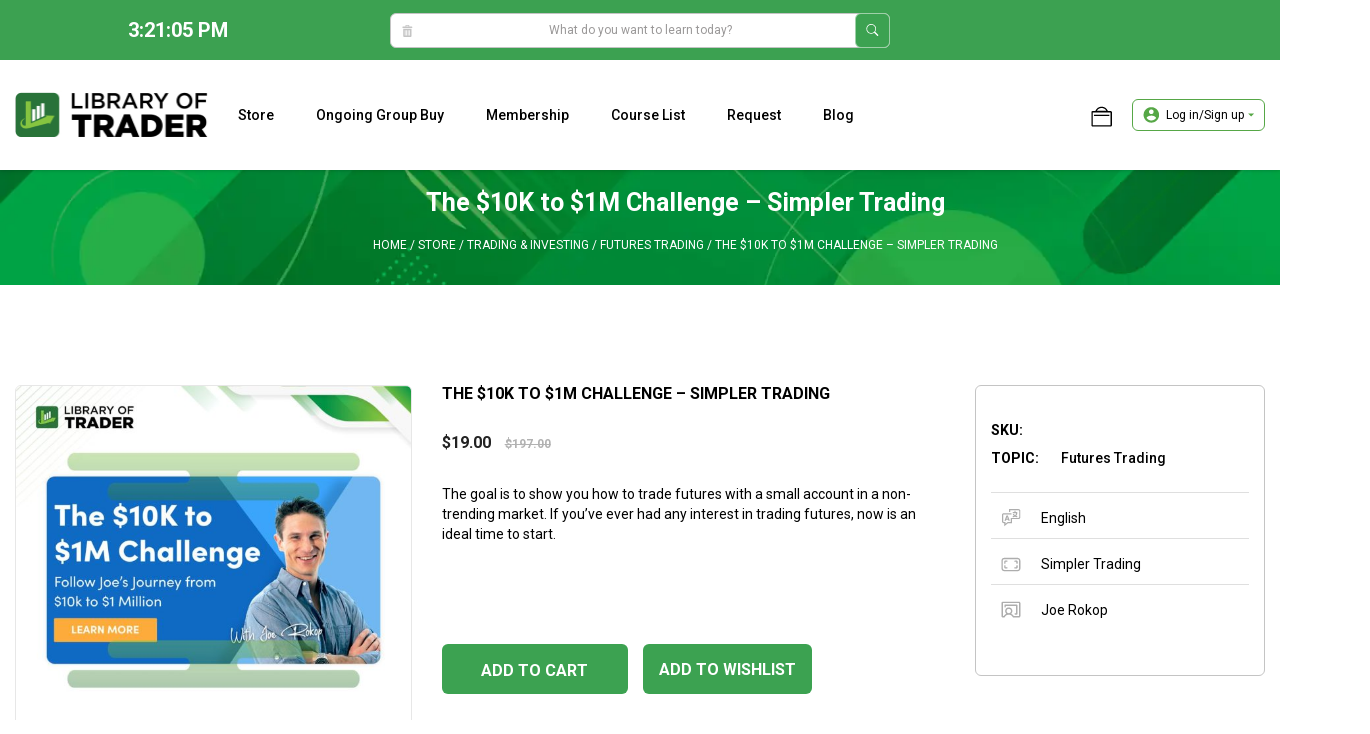

--- FILE ---
content_type: text/html; charset=UTF-8
request_url: https://libraryoftrader.net/product/the-10k-to-1m-challenge
body_size: 36220
content:
<!DOCTYPE html>
<html lang="en-US" prefix="og: https://ogp.me/ns#">

<head>

    <meta charset="UTF-8">
    <link rel="profile" href="https://gmpg.org/xfn/11">
    <meta name="viewport" content="width=device-width, initial-scale=1">
<!-- Search Engine Optimization by Rank Math - https://s.rankmath.com/home -->
<title>The $10K to $1M Challenge - Simplertrading | Library of Trader</title>
<meta name="description" content="The goal is to show you how to trade futures with a small account in a non-trending market. If you’ve ever had any interest in trading futures, now is an ideal time to start."/>
<meta name="robots" content="follow, index, max-snippet:-1, max-video-preview:-1, max-image-preview:large"/>
<meta property="og:locale" content="en_US" />
<meta property="og:type" content="product" />
<meta property="og:title" content="The $10K to $1M Challenge - Simplertrading | Library of Trader" />
<meta property="og:description" content="The goal is to show you how to trade futures with a small account in a non-trending market. If you’ve ever had any interest in trading futures, now is an ideal time to start." />
<meta property="og:site_name" content="Library of Trader – Online Trading Courses Groupbuy Provider" />
<meta property="og:updated_time" content="2023-12-26T18:24:20+07:00" />
<meta property="fb:admins" content="100079725349974" />
<meta property="og:image" content="https://libraryoftrader.net/wp-content/uploads/2023/12/the-10k-to-1m-challenge-LOT.jpg" />
<meta property="og:image:secure_url" content="https://libraryoftrader.net/wp-content/uploads/2023/12/the-10k-to-1m-challenge-LOT.jpg" />
<meta property="og:image:width" content="990" />
<meta property="og:image:height" content="1400" />
<meta property="og:image:alt" content="The $10K to $1M Challenge by Simplertrading" />
<meta property="og:image:type" content="image/jpeg" />
<meta property="product:price:amount" content="19" />
<meta property="product:price:currency" content="USD" />
<meta property="product:availability" content="instock" />
<meta name="twitter:card" content="summary_large_image" />
<meta name="twitter:title" content="The $10K to $1M Challenge - Simplertrading | Library of Trader" />
<meta name="twitter:description" content="The goal is to show you how to trade futures with a small account in a non-trending market. If you’ve ever had any interest in trading futures, now is an ideal time to start." />
<meta name="twitter:site" content="@https://twitter.com/libraryoftrader/" />
<meta name="twitter:creator" content="@https://twitter.com/libraryoftrader/" />
<meta name="twitter:image" content="https://libraryoftrader.net/wp-content/uploads/2023/12/the-10k-to-1m-challenge-LOT.jpg" />
<meta name="twitter:label1" content="Price" />
<meta name="twitter:data1" content="&#036;19.00" />
<meta name="twitter:label2" content="Availability" />
<meta name="twitter:data2" content="In stock" />
<script type="application/ld+json" class="rank-math-schema">{"@context":"https://schema.org","@graph":[{"@type":"BreadcrumbList","@id":"#breadcrumb","itemListElement":[{"@type":"ListItem","position":"1","item":{"@id":"https://libraryoftrader.net","name":"Home"}},{"@type":"ListItem","position":"2","item":{"@id":"https://libraryoftrader.net/product-category/store","name":"Store"}},{"@type":"ListItem","position":"3","item":{"@id":"https://libraryoftrader.net/product-category/store/trading-investing","name":"Trading &amp; Investing"}},{"@type":"ListItem","position":"4","item":{"@id":"https://libraryoftrader.net/product-category/store/trading-investing/futures-trading","name":"Futures Trading"}},{"@type":"ListItem","position":"5","item":{"@id":"https://libraryoftrader.net/product/the-10k-to-1m-challenge","name":"The $10K to $1M Challenge &#8211; Simpler Trading"}}]}]}</script>
<!-- /Rank Math WordPress SEO plugin -->

<link rel='dns-prefetch' href='//fonts.googleapis.com' />
<link rel='dns-prefetch' href='//s.w.org' />
<link href='https://fonts.gstatic.com' crossorigin rel='preconnect' />
<link rel="alternate" type="application/rss+xml" title="Library of Trader – Online Trading Courses Groupbuy Provider &raquo; Feed" href="https://libraryoftrader.net/feed" />
<link rel="alternate" type="application/rss+xml" title="Library of Trader – Online Trading Courses Groupbuy Provider &raquo; Comments Feed" href="https://libraryoftrader.net/comments/feed" />
<script>
window._wpemojiSettings = {"baseUrl":"https:\/\/s.w.org\/images\/core\/emoji\/14.0.0\/72x72\/","ext":".png","svgUrl":"https:\/\/s.w.org\/images\/core\/emoji\/14.0.0\/svg\/","svgExt":".svg","source":{"concatemoji":"https:\/\/libraryoftrader.net\/wp-includes\/js\/wp-emoji-release.min.js?ver=6.0.1"}};
/*! This file is auto-generated */
!function(e,a,t){var n,r,o,i=a.createElement("canvas"),p=i.getContext&&i.getContext("2d");function s(e,t){var a=String.fromCharCode,e=(p.clearRect(0,0,i.width,i.height),p.fillText(a.apply(this,e),0,0),i.toDataURL());return p.clearRect(0,0,i.width,i.height),p.fillText(a.apply(this,t),0,0),e===i.toDataURL()}function c(e){var t=a.createElement("script");t.src=e,t.defer=t.type="text/javascript",a.getElementsByTagName("head")[0].appendChild(t)}for(o=Array("flag","emoji"),t.supports={everything:!0,everythingExceptFlag:!0},r=0;r<o.length;r++)t.supports[o[r]]=function(e){if(!p||!p.fillText)return!1;switch(p.textBaseline="top",p.font="600 32px Arial",e){case"flag":return s([127987,65039,8205,9895,65039],[127987,65039,8203,9895,65039])?!1:!s([55356,56826,55356,56819],[55356,56826,8203,55356,56819])&&!s([55356,57332,56128,56423,56128,56418,56128,56421,56128,56430,56128,56423,56128,56447],[55356,57332,8203,56128,56423,8203,56128,56418,8203,56128,56421,8203,56128,56430,8203,56128,56423,8203,56128,56447]);case"emoji":return!s([129777,127995,8205,129778,127999],[129777,127995,8203,129778,127999])}return!1}(o[r]),t.supports.everything=t.supports.everything&&t.supports[o[r]],"flag"!==o[r]&&(t.supports.everythingExceptFlag=t.supports.everythingExceptFlag&&t.supports[o[r]]);t.supports.everythingExceptFlag=t.supports.everythingExceptFlag&&!t.supports.flag,t.DOMReady=!1,t.readyCallback=function(){t.DOMReady=!0},t.supports.everything||(n=function(){t.readyCallback()},a.addEventListener?(a.addEventListener("DOMContentLoaded",n,!1),e.addEventListener("load",n,!1)):(e.attachEvent("onload",n),a.attachEvent("onreadystatechange",function(){"complete"===a.readyState&&t.readyCallback()})),(e=t.source||{}).concatemoji?c(e.concatemoji):e.wpemoji&&e.twemoji&&(c(e.twemoji),c(e.wpemoji)))}(window,document,window._wpemojiSettings);
</script>
<style>
img.wp-smiley,
img.emoji {
	display: inline !important;
	border: none !important;
	box-shadow: none !important;
	height: 1em !important;
	width: 1em !important;
	margin: 0 0.07em !important;
	vertical-align: -0.1em !important;
	background: none !important;
	padding: 0 !important;
}
</style>
	<link rel='stylesheet' id='berocket_products_label_style-css'  href='https://libraryoftrader.net/wp-content/plugins/advanced-product-labels-for-woocommerce/css/frontend.css?ver=1.2.4.1' media='all' />
<style id='berocket_products_label_style-inline-css'>

        .berocket_better_labels:before,
        .berocket_better_labels:after {
            clear: both;
            content: " ";
            display: block;
        }
        .berocket_better_labels.berocket_better_labels_image {
            position: absolute!important;
            top: 0px!important;
            bottom: 0px!important;
            left: 0px!important;
            right: 0px!important;
            pointer-events: none;
        }
        .berocket_better_labels.berocket_better_labels_image * {
            pointer-events: none;
        }
        .berocket_better_labels.berocket_better_labels_image img,
        .berocket_better_labels.berocket_better_labels_image .fa,
        .berocket_better_labels.berocket_better_labels_image .berocket_color_label,
        .berocket_better_labels.berocket_better_labels_image .berocket_image_background,
        .berocket_better_labels .berocket_better_labels_line .br_alabel,
        .berocket_better_labels .berocket_better_labels_line .br_alabel span {
            pointer-events: all;
        }
        .berocket_better_labels .berocket_color_label,
        .br_alabel .berocket_color_label {
            width: 100%;
            height: 100%;
            display: block;
        }
        .berocket_better_labels .berocket_better_labels_position_left {
            text-align:left;
            float: left;
            clear: left;
        }
        .berocket_better_labels .berocket_better_labels_position_center {
            text-align:center;
        }
        .berocket_better_labels .berocket_better_labels_position_right {
            text-align:right;
            float: right;
            clear: right;
        }
        .berocket_better_labels.berocket_better_labels_label {
            clear: both
        }
        .berocket_better_labels .berocket_better_labels_line {
            line-height: 1px;
        }
        .berocket_better_labels.berocket_better_labels_label .berocket_better_labels_line {
            clear: none;
        }
        .berocket_better_labels .berocket_better_labels_position_left .berocket_better_labels_line {
            clear: left;
        }
        .berocket_better_labels .berocket_better_labels_position_right .berocket_better_labels_line {
            clear: right;
        }
        .berocket_better_labels .berocket_better_labels_line .br_alabel {
            display: inline-block;
            position: relative;
            top: 0!important;
            left: 0!important;
            right: 0!important;
            line-height: 1px;
        }
</style>
<link rel='stylesheet' id='wp-block-library-css'  href='https://libraryoftrader.net/wp-includes/css/dist/block-library/style.min.css?ver=6.0.1' media='all' />
<style id='global-styles-inline-css'>
body{--wp--preset--color--black: #000000;--wp--preset--color--cyan-bluish-gray: #abb8c3;--wp--preset--color--white: #ffffff;--wp--preset--color--pale-pink: #f78da7;--wp--preset--color--vivid-red: #cf2e2e;--wp--preset--color--luminous-vivid-orange: #ff6900;--wp--preset--color--luminous-vivid-amber: #fcb900;--wp--preset--color--light-green-cyan: #7bdcb5;--wp--preset--color--vivid-green-cyan: #00d084;--wp--preset--color--pale-cyan-blue: #8ed1fc;--wp--preset--color--vivid-cyan-blue: #0693e3;--wp--preset--color--vivid-purple: #9b51e0;--wp--preset--color--root: var(--root);--wp--preset--color--grey: var(--grey);--wp--preset--color--fff: var(--fff);--wp--preset--color--000: var(--000);--wp--preset--gradient--vivid-cyan-blue-to-vivid-purple: linear-gradient(135deg,rgba(6,147,227,1) 0%,rgb(155,81,224) 100%);--wp--preset--gradient--light-green-cyan-to-vivid-green-cyan: linear-gradient(135deg,rgb(122,220,180) 0%,rgb(0,208,130) 100%);--wp--preset--gradient--luminous-vivid-amber-to-luminous-vivid-orange: linear-gradient(135deg,rgba(252,185,0,1) 0%,rgba(255,105,0,1) 100%);--wp--preset--gradient--luminous-vivid-orange-to-vivid-red: linear-gradient(135deg,rgba(255,105,0,1) 0%,rgb(207,46,46) 100%);--wp--preset--gradient--very-light-gray-to-cyan-bluish-gray: linear-gradient(135deg,rgb(238,238,238) 0%,rgb(169,184,195) 100%);--wp--preset--gradient--cool-to-warm-spectrum: linear-gradient(135deg,rgb(74,234,220) 0%,rgb(151,120,209) 20%,rgb(207,42,186) 40%,rgb(238,44,130) 60%,rgb(251,105,98) 80%,rgb(254,248,76) 100%);--wp--preset--gradient--blush-light-purple: linear-gradient(135deg,rgb(255,206,236) 0%,rgb(152,150,240) 100%);--wp--preset--gradient--blush-bordeaux: linear-gradient(135deg,rgb(254,205,165) 0%,rgb(254,45,45) 50%,rgb(107,0,62) 100%);--wp--preset--gradient--luminous-dusk: linear-gradient(135deg,rgb(255,203,112) 0%,rgb(199,81,192) 50%,rgb(65,88,208) 100%);--wp--preset--gradient--pale-ocean: linear-gradient(135deg,rgb(255,245,203) 0%,rgb(182,227,212) 50%,rgb(51,167,181) 100%);--wp--preset--gradient--electric-grass: linear-gradient(135deg,rgb(202,248,128) 0%,rgb(113,206,126) 100%);--wp--preset--gradient--midnight: linear-gradient(135deg,rgb(2,3,129) 0%,rgb(40,116,252) 100%);--wp--preset--duotone--dark-grayscale: url('#wp-duotone-dark-grayscale');--wp--preset--duotone--grayscale: url('#wp-duotone-grayscale');--wp--preset--duotone--purple-yellow: url('#wp-duotone-purple-yellow');--wp--preset--duotone--blue-red: url('#wp-duotone-blue-red');--wp--preset--duotone--midnight: url('#wp-duotone-midnight');--wp--preset--duotone--magenta-yellow: url('#wp-duotone-magenta-yellow');--wp--preset--duotone--purple-green: url('#wp-duotone-purple-green');--wp--preset--duotone--blue-orange: url('#wp-duotone-blue-orange');--wp--preset--font-size--small: 13px;--wp--preset--font-size--medium: 20px;--wp--preset--font-size--large: 36px;--wp--preset--font-size--x-large: 42px;}.has-black-color{color: var(--wp--preset--color--black) !important;}.has-cyan-bluish-gray-color{color: var(--wp--preset--color--cyan-bluish-gray) !important;}.has-white-color{color: var(--wp--preset--color--white) !important;}.has-pale-pink-color{color: var(--wp--preset--color--pale-pink) !important;}.has-vivid-red-color{color: var(--wp--preset--color--vivid-red) !important;}.has-luminous-vivid-orange-color{color: var(--wp--preset--color--luminous-vivid-orange) !important;}.has-luminous-vivid-amber-color{color: var(--wp--preset--color--luminous-vivid-amber) !important;}.has-light-green-cyan-color{color: var(--wp--preset--color--light-green-cyan) !important;}.has-vivid-green-cyan-color{color: var(--wp--preset--color--vivid-green-cyan) !important;}.has-pale-cyan-blue-color{color: var(--wp--preset--color--pale-cyan-blue) !important;}.has-vivid-cyan-blue-color{color: var(--wp--preset--color--vivid-cyan-blue) !important;}.has-vivid-purple-color{color: var(--wp--preset--color--vivid-purple) !important;}.has-black-background-color{background-color: var(--wp--preset--color--black) !important;}.has-cyan-bluish-gray-background-color{background-color: var(--wp--preset--color--cyan-bluish-gray) !important;}.has-white-background-color{background-color: var(--wp--preset--color--white) !important;}.has-pale-pink-background-color{background-color: var(--wp--preset--color--pale-pink) !important;}.has-vivid-red-background-color{background-color: var(--wp--preset--color--vivid-red) !important;}.has-luminous-vivid-orange-background-color{background-color: var(--wp--preset--color--luminous-vivid-orange) !important;}.has-luminous-vivid-amber-background-color{background-color: var(--wp--preset--color--luminous-vivid-amber) !important;}.has-light-green-cyan-background-color{background-color: var(--wp--preset--color--light-green-cyan) !important;}.has-vivid-green-cyan-background-color{background-color: var(--wp--preset--color--vivid-green-cyan) !important;}.has-pale-cyan-blue-background-color{background-color: var(--wp--preset--color--pale-cyan-blue) !important;}.has-vivid-cyan-blue-background-color{background-color: var(--wp--preset--color--vivid-cyan-blue) !important;}.has-vivid-purple-background-color{background-color: var(--wp--preset--color--vivid-purple) !important;}.has-black-border-color{border-color: var(--wp--preset--color--black) !important;}.has-cyan-bluish-gray-border-color{border-color: var(--wp--preset--color--cyan-bluish-gray) !important;}.has-white-border-color{border-color: var(--wp--preset--color--white) !important;}.has-pale-pink-border-color{border-color: var(--wp--preset--color--pale-pink) !important;}.has-vivid-red-border-color{border-color: var(--wp--preset--color--vivid-red) !important;}.has-luminous-vivid-orange-border-color{border-color: var(--wp--preset--color--luminous-vivid-orange) !important;}.has-luminous-vivid-amber-border-color{border-color: var(--wp--preset--color--luminous-vivid-amber) !important;}.has-light-green-cyan-border-color{border-color: var(--wp--preset--color--light-green-cyan) !important;}.has-vivid-green-cyan-border-color{border-color: var(--wp--preset--color--vivid-green-cyan) !important;}.has-pale-cyan-blue-border-color{border-color: var(--wp--preset--color--pale-cyan-blue) !important;}.has-vivid-cyan-blue-border-color{border-color: var(--wp--preset--color--vivid-cyan-blue) !important;}.has-vivid-purple-border-color{border-color: var(--wp--preset--color--vivid-purple) !important;}.has-vivid-cyan-blue-to-vivid-purple-gradient-background{background: var(--wp--preset--gradient--vivid-cyan-blue-to-vivid-purple) !important;}.has-light-green-cyan-to-vivid-green-cyan-gradient-background{background: var(--wp--preset--gradient--light-green-cyan-to-vivid-green-cyan) !important;}.has-luminous-vivid-amber-to-luminous-vivid-orange-gradient-background{background: var(--wp--preset--gradient--luminous-vivid-amber-to-luminous-vivid-orange) !important;}.has-luminous-vivid-orange-to-vivid-red-gradient-background{background: var(--wp--preset--gradient--luminous-vivid-orange-to-vivid-red) !important;}.has-very-light-gray-to-cyan-bluish-gray-gradient-background{background: var(--wp--preset--gradient--very-light-gray-to-cyan-bluish-gray) !important;}.has-cool-to-warm-spectrum-gradient-background{background: var(--wp--preset--gradient--cool-to-warm-spectrum) !important;}.has-blush-light-purple-gradient-background{background: var(--wp--preset--gradient--blush-light-purple) !important;}.has-blush-bordeaux-gradient-background{background: var(--wp--preset--gradient--blush-bordeaux) !important;}.has-luminous-dusk-gradient-background{background: var(--wp--preset--gradient--luminous-dusk) !important;}.has-pale-ocean-gradient-background{background: var(--wp--preset--gradient--pale-ocean) !important;}.has-electric-grass-gradient-background{background: var(--wp--preset--gradient--electric-grass) !important;}.has-midnight-gradient-background{background: var(--wp--preset--gradient--midnight) !important;}.has-small-font-size{font-size: var(--wp--preset--font-size--small) !important;}.has-medium-font-size{font-size: var(--wp--preset--font-size--medium) !important;}.has-large-font-size{font-size: var(--wp--preset--font-size--large) !important;}.has-x-large-font-size{font-size: var(--wp--preset--font-size--x-large) !important;}
</style>
<link rel='stylesheet' id='photoswipe-css'  href='https://libraryoftrader.net/wp-content/plugins/woocommerce/assets/css/photoswipe/photoswipe.min.css?ver=7.5.1' media='all' />
<link rel='stylesheet' id='photoswipe-default-skin-css'  href='https://libraryoftrader.net/wp-content/plugins/woocommerce/assets/css/photoswipe/default-skin/default-skin.min.css?ver=7.5.1' media='all' />
<link rel='stylesheet' id='woocommerce-layout-css'  href='https://libraryoftrader.net/wp-content/plugins/woocommerce/assets/css/woocommerce-layout.css?ver=7.5.1' media='all' />
<link rel='stylesheet' id='woocommerce-smallscreen-css'  href='https://libraryoftrader.net/wp-content/plugins/woocommerce/assets/css/woocommerce-smallscreen.css?ver=7.5.1' media='only screen and (max-width: 768px)' />
<link rel='stylesheet' id='woocommerce-general-css'  href='https://libraryoftrader.net/wp-content/plugins/woocommerce/assets/css/woocommerce.css?ver=7.5.1' media='all' />
<style id='woocommerce-inline-inline-css'>
.woocommerce form .form-row .required { visibility: visible; }
</style>
<link rel='stylesheet' id='yith_wapo_front-css'  href='https://libraryoftrader.net/wp-content/plugins/yith-woocommerce-product-add-ons/assets/css/front.css?ver=48580' media='all' />
<link rel='stylesheet' id='yith_wapo_jquery-ui-css'  href='https://libraryoftrader.net/wp-content/plugins/yith-woocommerce-product-add-ons/assets/css/_new_jquery-ui-1.12.1.css?ver=12060' media='all' />
<link rel='stylesheet' id='yith_wapo_jquery-ui-timepicker-css'  href='https://libraryoftrader.net/wp-content/plugins/yith-woocommerce-product-add-ons/assets/css/_new_jquery-ui-timepicker-addon.css?ver=19798' media='all' />
<link rel='stylesheet' id='generate-widget-areas-css'  href='https://libraryoftrader.net/wp-content/themes/generatepress/assets/css/components/widget-areas.min.css?ver=3.1.3' media='all' />
<link rel='stylesheet' id='generate-style-css'  href='https://libraryoftrader.net/wp-content/themes/generatepress/assets/css/main.min.css?ver=3.1.3' media='all' />
<style id='generate-style-inline-css'>
body{background-color:var(--fff);color:var(--contrast);}a{color:var(--000);}a{text-decoration:underline;}.entry-title a, .site-branding a, a.button, .wp-block-button__link, .main-navigation a{text-decoration:none;}a:hover, a:focus, a:active{color:var(--000);}.grid-container{max-width:1370px;}.wp-block-group__inner-container{max-width:1370px;margin-left:auto;margin-right:auto;}@media (max-width: 768px) and (min-width: 769px){.inside-header{display:flex;flex-direction:column;align-items:center;}.site-logo, .site-branding{margin-bottom:1.5em;}#site-navigation{margin:0 auto;}.header-widget{margin-top:1.5em;}}.generate-back-to-top{font-size:20px;border-radius:3px;position:fixed;bottom:30px;right:30px;line-height:40px;width:40px;text-align:center;z-index:10;transition:opacity 300ms ease-in-out;}:root{--root:#3CA251;--grey:#C4C4C4;--fff:#fff;--000:#000;}.has-root-color{color:#3CA251;}.has-root-background-color{background-color:#3CA251;}.has-grey-color{color:#C4C4C4;}.has-grey-background-color{background-color:#C4C4C4;}.has-fff-color{color:#fff;}.has-fff-background-color{background-color:#fff;}.has-000-color{color:#000;}.has-000-background-color{background-color:#000;}.main-navigation a, .main-navigation .menu-toggle, .main-navigation .menu-bar-items{font-family:Roboto, sans-serif;font-weight:500;text-transform:capitalize;font-size:14px;line-height:19px;}h1{font-family:Roboto, sans-serif;font-size:30px;line-height:36px;margin-bottom:0px;}h2{font-family:Roboto, sans-serif;font-size:20px;line-height:28px;margin-bottom:0px;}h3{font-family:Roboto, sans-serif;font-size:18px;line-height:25px;margin-bottom:0px;}h4{font-family:Roboto, sans-serif;font-size:16px;line-height:22px;margin-bottom:0px;}h5{font-family:Roboto, sans-serif;font-size:17px;line-height:22px;}body, button, input, select, textarea{font-family:Roboto, sans-serif;font-size:14px;}body{line-height:20px;}h2.entry-title{font-weight:700;text-transform:uppercase;font-size:18px;line-height:25px;}h1.entry-title{font-weight:700;text-transform:uppercase;font-size:20px;line-height:20px;}.top-bar{background-color:#636363;color:#ffffff;}.top-bar a{color:#ffffff;}.top-bar a:hover{color:#303030;}.site-header{background-color:var(--fff);color:var(--000);}.site-header a{color:var(--000);}.site-header a:hover{color:var(--000);}.main-title a,.main-title a:hover{color:var(--000);}.site-description{color:var(--000);}.mobile-menu-control-wrapper .menu-toggle,.mobile-menu-control-wrapper .menu-toggle:hover,.mobile-menu-control-wrapper .menu-toggle:focus,.has-inline-mobile-toggle #site-navigation.toggled{background-color:rgba(0, 0, 0, 0.02);}.main-navigation,.main-navigation ul ul{background-color:var(--fff);}.main-navigation .main-nav ul li a, .main-navigation .menu-toggle, .main-navigation .menu-bar-items{color:var(--000);}.main-navigation .main-nav ul li:not([class*="current-menu-"]):hover > a, .main-navigation .main-nav ul li:not([class*="current-menu-"]):focus > a, .main-navigation .main-nav ul li.sfHover:not([class*="current-menu-"]) > a, .main-navigation .menu-bar-item:hover > a, .main-navigation .menu-bar-item.sfHover > a{color:var(--000);background-color:var(--fff);}button.menu-toggle:hover,button.menu-toggle:focus{color:var(--000);}.main-navigation .main-nav ul li[class*="current-menu-"] > a{color:var(--000);background-color:var(--fff);}.navigation-search input[type="search"],.navigation-search input[type="search"]:active, .navigation-search input[type="search"]:focus, .main-navigation .main-nav ul li.search-item.active > a, .main-navigation .menu-bar-items .search-item.active > a{color:var(--000);background-color:var(--fff);}.main-navigation ul ul{background-color:var(--base);}.separate-containers .inside-article, .separate-containers .comments-area, .separate-containers .page-header, .one-container .container, .separate-containers .paging-navigation, .inside-page-header{color:var(--000);background-color:var(--fff);}.inside-article a,.paging-navigation a,.comments-area a,.page-header a{color:var(--000);}.inside-article a:hover,.paging-navigation a:hover,.comments-area a:hover,.page-header a:hover{color:var(--000);}.entry-header h1,.page-header h1{color:var(--000);}.entry-title a{color:var(--000);}.entry-title a:hover{color:var(--000);}.entry-meta{color:var(--000);}.entry-meta a{color:var(--000);}.entry-meta a:hover{color:var(--000);}h1{color:var(--000);}h2{color:var(--000);}h3{color:var(--000);}h4{color:var(--000);}h5{color:var(--000);}h6{color:var(--000);}.sidebar .widget{background-color:var(--base-3);}.footer-widgets{color:#E5E5E5;background-color:#2C2C2C;}.footer-widgets a{color:var(--grey);}.footer-widgets a:hover{color:var(--grey);}.footer-widgets .widget-title{color:var(--fff);}.site-info{color:var(--fff);background-color:var(--root);}input[type="text"],input[type="email"],input[type="url"],input[type="password"],input[type="search"],input[type="tel"],input[type="number"],textarea,select{color:var(--000);background-color:var(--fff);border-color:var(--grey);}input[type="text"]:focus,input[type="email"]:focus,input[type="url"]:focus,input[type="password"]:focus,input[type="search"]:focus,input[type="tel"]:focus,input[type="number"]:focus,textarea:focus,select:focus{color:var(--000);background-color:var(--fff);border-color:#C4C4C4;}button,html input[type="button"],input[type="reset"],input[type="submit"],a.button,a.wp-block-button__link:not(.has-background){color:var(--fff);background-color:var(--root);}button:hover,html input[type="button"]:hover,input[type="reset"]:hover,input[type="submit"]:hover,a.button:hover,button:focus,html input[type="button"]:focus,input[type="reset"]:focus,input[type="submit"]:focus,a.button:focus,a.wp-block-button__link:not(.has-background):active,a.wp-block-button__link:not(.has-background):focus,a.wp-block-button__link:not(.has-background):hover{color:var(--fff);background-color:var(--root);}a.generate-back-to-top{background-color:rgba(60,163,81,0.55);color:#ffffff;}a.generate-back-to-top:hover,a.generate-back-to-top:focus{background-color:#3ca351;color:#ffffff;}@media (max-width:768px){.main-navigation .menu-bar-item:hover > a, .main-navigation .menu-bar-item.sfHover > a{background:none;color:var(--000);}}.inside-header{padding:0px 15px 0px 15px;}.nav-below-header .main-navigation .inside-navigation.grid-container, .nav-above-header .main-navigation .inside-navigation.grid-container{padding:0px 15px 0px 15px;}.separate-containers .inside-article, .separate-containers .comments-area, .separate-containers .page-header, .separate-containers .paging-navigation, .one-container .site-content, .inside-page-header{padding:0px;}.site-main .wp-block-group__inner-container{padding:0px;}.separate-containers .paging-navigation{padding-top:20px;padding-bottom:20px;}.entry-content .alignwide, body:not(.no-sidebar) .entry-content .alignfull{margin-left:-0px;width:calc(100% + 0px);max-width:calc(100% + 0px);}.one-container.right-sidebar .site-main,.one-container.both-right .site-main{margin-right:0px;}.one-container.left-sidebar .site-main,.one-container.both-left .site-main{margin-left:0px;}.one-container.both-sidebars .site-main{margin:0px;}.sidebar .widget, .page-header, .widget-area .main-navigation, .site-main > *{margin-bottom:0px;}.separate-containers .site-main{margin:0px;}.both-right .inside-left-sidebar,.both-left .inside-left-sidebar{margin-right:0px;}.both-right .inside-right-sidebar,.both-left .inside-right-sidebar{margin-left:0px;}.one-container.archive .post:not(:last-child), .one-container.blog .post:not(:last-child){padding-bottom:0px;}.separate-containers .featured-image{margin-top:0px;}.separate-containers .inside-right-sidebar, .separate-containers .inside-left-sidebar{margin-top:0px;margin-bottom:0px;}.main-navigation .main-nav ul li a,.menu-toggle,.main-navigation .menu-bar-item > a{padding-left:0px;padding-right:0px;line-height:110px;}.main-navigation .main-nav ul ul li a{padding:10px 0px 10px 0px;}.navigation-search input[type="search"]{height:110px;}.rtl .menu-item-has-children .dropdown-menu-toggle{padding-left:0px;}.menu-item-has-children .dropdown-menu-toggle{padding-right:0px;}.rtl .main-navigation .main-nav ul li.menu-item-has-children > a{padding-right:0px;}.widget-area .widget{padding:0px;}.footer-widgets-container{padding:50px 0px 50px 0px;}.inside-site-info{padding:15px;}@media (max-width:768px){.separate-containers .inside-article, .separate-containers .comments-area, .separate-containers .page-header, .separate-containers .paging-navigation, .one-container .site-content, .inside-page-header{padding:0px 15px 0px 15px;}.site-main .wp-block-group__inner-container{padding:0px 15px 0px 15px;}.inside-top-bar{padding-right:30px;padding-left:30px;}.inside-header{padding-top:15px;padding-right:15px;padding-bottom:15px;padding-left:15px;}.widget-area .widget{padding-top:30px;padding-right:30px;padding-bottom:30px;padding-left:30px;}.footer-widgets-container{padding-top:30px;padding-right:15px;padding-bottom:30px;padding-left:15px;}.inside-site-info{padding-right:30px;padding-left:30px;}.entry-content .alignwide, body:not(.no-sidebar) .entry-content .alignfull{margin-left:-15px;width:calc(100% + 30px);max-width:calc(100% + 30px);}.one-container .site-main .paging-navigation{margin-bottom:0px;}}/* End cached CSS */.is-right-sidebar{width:30%;}.is-left-sidebar{width:25%;}.site-content .content-area{width:100%;}@media (max-width:768px){.main-navigation .menu-toggle,.sidebar-nav-mobile:not(#sticky-placeholder){display:block;}.main-navigation ul,.gen-sidebar-nav,.main-navigation:not(.slideout-navigation):not(.toggled) .main-nav > ul,.has-inline-mobile-toggle #site-navigation .inside-navigation > *:not(.navigation-search):not(.main-nav){display:none;}.nav-align-right .inside-navigation,.nav-align-center .inside-navigation{justify-content:space-between;}.has-inline-mobile-toggle .mobile-menu-control-wrapper{display:flex;flex-wrap:wrap;}.has-inline-mobile-toggle .inside-header{flex-direction:row;text-align:left;flex-wrap:wrap;}.has-inline-mobile-toggle .header-widget,.has-inline-mobile-toggle #site-navigation{flex-basis:100%;}.nav-float-left .has-inline-mobile-toggle #site-navigation{order:10;}}
.dynamic-author-image-rounded{border-radius:100%;}.dynamic-featured-image, .dynamic-author-image{vertical-align:middle;}.one-container.blog .dynamic-content-template:not(:last-child), .one-container.archive .dynamic-content-template:not(:last-child){padding-bottom:0px;}.dynamic-entry-excerpt > p:last-child{margin-bottom:0px;}
@media (max-width:768px){.main-navigation .main-nav ul li a,.main-navigation .menu-toggle,.main-navigation .mobile-bar-items a,.main-navigation .menu-bar-item > a{line-height:45px;}.main-navigation .site-logo.navigation-logo img, .mobile-header-navigation .site-logo.mobile-header-logo img, .navigation-search input[type="search"]{height:45px;}}.post-image:not(:first-child), .page-content:not(:first-child), .entry-content:not(:first-child), .entry-summary:not(:first-child), footer.entry-meta{margin-top:1em;}.post-image-above-header .inside-article div.featured-image, .post-image-above-header .inside-article div.post-image{margin-bottom:1em;}
</style>
<link rel='stylesheet' id='generate-google-fonts-css'  href='https://fonts.googleapis.com/css?family=Roboto%3A100%2C100italic%2C300%2C300italic%2Cregular%2Citalic%2C500%2C500italic%2C700%2C700italic%2C900%2C900italic&#038;display=swap&#038;ver=3.1.3' media='all' />
<style id='generateblocks-inline-css'>
.gb-container .wp-block-image img{vertical-align:middle;}.gb-container .gb-shape{position:absolute;overflow:hidden;pointer-events:none;line-height:0;}.gb-container .gb-shape svg{fill:currentColor;}.gb-container-2bfad227 > .gb-inside-container{max-width:1370px;margin-left:auto;margin-right:auto;}.gb-grid-wrapper > .gb-grid-column-2bfad227 > .gb-container{display:flex;flex-direction:column;height:100%;}.gb-container-627536e0 > .gb-inside-container{max-width:1370px;margin-left:auto;margin-right:auto;}.gb-grid-wrapper > .gb-grid-column-627536e0 > .gb-container{display:flex;flex-direction:column;height:100%;}.gb-container-e28f0265 > .gb-inside-container{max-width:1370px;margin-left:auto;margin-right:auto;}.gb-grid-wrapper > .gb-grid-column-e28f0265 > .gb-container{display:flex;flex-direction:column;height:100%;}.gb-container-54e841da > .gb-inside-container{max-width:1370px;margin-left:auto;margin-right:auto;}.gb-grid-wrapper > .gb-grid-column-54e841da > .gb-container{display:flex;flex-direction:column;height:100%;}.gb-container-f3417f36{margin-bottom:50px;border-top-left-radius:6px;border-bottom-right-radius:6px;border-right-style: solid;border-right-width:0;border-bottom-style: solid;border-bottom-width:0;border-left-style: solid;border-left-width:0;}.gb-container-f3417f36 > .gb-inside-container{padding-bottom:50px;max-width:1370px;margin-left:auto;margin-right:auto;}.gb-grid-wrapper > .gb-grid-column-f3417f36 > .gb-container{display:flex;flex-direction:column;height:100%;}.gb-container-3f92be1d > .gb-inside-container{max-width:1370px;margin-left:auto;margin-right:auto;}.gb-grid-wrapper > .gb-grid-column-3f92be1d > .gb-container{display:flex;flex-direction:column;height:100%;}.gb-container-7fea66a7{border-bottom-right-radius:6px;border-bottom-left-radius:6px;border-right-style: solid;border-right-width:1px;border-bottom-style: solid;border-bottom-width:1px;border-left-style: solid;border-left-width:1px;}.gb-container-7fea66a7 > .gb-inside-container{padding:15px;max-width:1370px;margin-left:auto;margin-right:auto;}.gb-grid-wrapper > .gb-grid-column-7fea66a7 > .gb-container{display:flex;flex-direction:column;height:100%;}.gb-container-0dfdaaba > .gb-inside-container{max-width:1370px;margin-left:auto;margin-right:auto;}.gb-grid-wrapper > .gb-grid-column-0dfdaaba > .gb-container{display:flex;flex-direction:column;height:100%;}.gb-icon svg{height:1em;width:1em;fill:currentColor;}.gb-highlight{background:none;color:unset;}div.gb-headline-339f58d8{font-size:30px;}
</style>
<link rel='stylesheet' id='generate-blog-images-css'  href='https://libraryoftrader.net/wp-content/plugins/gp-premium/blog/functions/css/featured-images.min.css?ver=2.1.2' media='all' />
<link rel='stylesheet' id='viwcc-frontend-css'  href='https://libraryoftrader.net/wp-content/plugins/woo-customer-coupons/assets/css/frontend.min.css?ver=1.3.0' media='all' />
<style id='viwcc-frontend-inline-css'>
.viwcc-coupon-wrap.viwcc-coupon-wrap-1 .viwcc-coupon-content{background-color: rgba(255, 187, 0, 0.67);background-image: linear-gradient(315deg, rgba(255, 187, 0, 0.67) 0%, #f47b7b 85%);}.viwcc-coupon-wrap.viwcc-coupon-wrap-1 .viwcc-coupon-content .viwcc-coupon-title{color:#ffffff }.viwcc-coupon-wrap.viwcc-coupon-wrap-1 .viwcc-coupon-content .viwcc-coupon-des{color:#fde7e7}.viwcc-coupon-wrap.viwcc-coupon-wrap-1 .viwcc-coupon-content .viwcc-coupon-date{color:#f5f5f5}.viwcc-coupon-wrap.viwcc-coupon-wrap-1 .viwcc-coupon-button{background:rgba(245, 226, 160, 0.34);color:#320463;}.viwcc-coupon-wrap.viwcc-coupon-wrap-2{background:#4bbb89;}.viwcc-coupon-wrap.viwcc-coupon-wrap-2 .viwcc-coupon-content{border: 1px solid #0a0a46;color:#1d0b0b;}.viwcc-coupon-wrap.viwcc-coupon-wrap-3{border: 1px dotted #d0011b;background:#fff4f4;}.viwcc-coupon-wrap.viwcc-coupon-wrap-3 .viwcc-coupon-content .viwcc-coupon-title{color: #d0011b;}.viwcc-coupon-wrap.viwcc-coupon-wrap-3 .viwcc-coupon-content .viwcc-coupon-des{color: rgba(208, 1, 27, 0.83);}.viwcc-coupon-wrap.viwcc-coupon-wrap-3 .viwcc-coupon-content .viwcc-coupon-date{color: rgba(0, 0, 0, 0.54);}.viwcc-coupon-wrap.viwcc-coupon-wrap-4{background:#ffffff;border-radius:5px;box-shadow: inset 0 0 10px #d14b1b;}.viwcc-coupon-wrap.viwcc-coupon-wrap-4 .viwcc-coupon-content{box-shadow: 0px 1px 1px;color:#6f6060border-color:#d14b1b;border-style:none;border-bottom-left-radius:5px;border-bottom-right-radius:5px;}.viwcc-coupon-wrap.viwcc-coupon-wrap-4 .viwcc-coupon-title{color:#f7f7f7;background:#d14b1b;}.viwcc-coupon-wrap.viwcc-coupon-wrap-1 .viwcc-coupon-content .viwcc-coupon-title *{color:#ffffff }.viwcc-coupon-wrap.viwcc-coupon-wrap-1 .viwcc-coupon-content .viwcc-coupon-des *{color:#fde7e7}.viwcc-coupon-wrap.viwcc-coupon-wrap-2 .viwcc-coupon-content *{color:#1d0b0b;}.viwcc-coupon-wrap.viwcc-coupon-wrap-3 .viwcc-coupon-content .viwcc-coupon-title *{color: #d0011b;}.viwcc-coupon-wrap.viwcc-coupon-wrap-3 .viwcc-coupon-content .viwcc-coupon-des *{color: rgba(208, 1, 27, 0.83);}.viwcc-coupon-wrap.viwcc-coupon-wrap-4 .viwcc-coupon-content *{color:#6f6060}.viwcc-coupon-wrap.viwcc-coupon-wrap-4 .viwcc-coupon-title *{color:#f7f7f7}
</style>
<link rel='stylesheet' id='villatheme-show-message-css'  href='https://libraryoftrader.net/wp-content/plugins/woo-customer-coupons/assets/css/villatheme-show-message.min.css?ver=1.3.0' media='all' />
<link rel='stylesheet' id='generate-woocommerce-css'  href='https://libraryoftrader.net/wp-content/plugins/gp-premium/woocommerce/functions/css/woocommerce.min.css?ver=2.1.2' media='all' />
<style id='generate-woocommerce-inline-css'>
.woocommerce ul.products li.product .woocommerce-LoopProduct-link{color:var(--000);}.woocommerce ul.products li.product .woocommerce-LoopProduct-link:hover{color:var(--000);}.woocommerce #respond input#submit, .woocommerce a.button, .woocommerce button.button, .woocommerce input.button{color:var(--fff);background-color:var(--root);}.woocommerce #respond input#submit:hover, .woocommerce a.button:hover, .woocommerce button.button:hover, .woocommerce input.button:hover{color:var(--fff);background-color:var(--root);}.woocommerce #respond input#submit.alt, .woocommerce a.button.alt, .woocommerce button.button.alt, .woocommerce input.button.alt, .woocommerce #respond input#submit.alt.disabled, .woocommerce #respond input#submit.alt.disabled:hover, .woocommerce #respond input#submit.alt:disabled, .woocommerce #respond input#submit.alt:disabled:hover, .woocommerce #respond input#submit.alt:disabled[disabled], .woocommerce #respond input#submit.alt:disabled[disabled]:hover, .woocommerce a.button.alt.disabled, .woocommerce a.button.alt.disabled:hover, .woocommerce a.button.alt:disabled, .woocommerce a.button.alt:disabled:hover, .woocommerce a.button.alt:disabled[disabled], .woocommerce a.button.alt:disabled[disabled]:hover, .woocommerce button.button.alt.disabled, .woocommerce button.button.alt.disabled:hover, .woocommerce button.button.alt:disabled, .woocommerce button.button.alt:disabled:hover, .woocommerce button.button.alt:disabled[disabled], .woocommerce button.button.alt:disabled[disabled]:hover, .woocommerce input.button.alt.disabled, .woocommerce input.button.alt.disabled:hover, .woocommerce input.button.alt:disabled, .woocommerce input.button.alt:disabled:hover, .woocommerce input.button.alt:disabled[disabled], .woocommerce input.button.alt:disabled[disabled]:hover{color:var(--fff);background-color:var(--root);}.woocommerce #respond input#submit.alt:hover, .woocommerce a.button.alt:hover, .woocommerce button.button.alt:hover, .woocommerce input.button.alt:hover{color:var(--fff);background-color:var(--root);}.woocommerce .star-rating span:before, .woocommerce p.stars:hover a::before{color:#ffa200;}.woocommerce span.onsale{background-color:#222222;color:#ffffff;}.woocommerce ul.products li.product .price, .woocommerce div.product p.price{color:#222222;}.woocommerce div.product .woocommerce-tabs ul.tabs li a{color:var(--grey);}.woocommerce div.product .woocommerce-tabs ul.tabs li a:hover, .woocommerce div.product .woocommerce-tabs ul.tabs li.active a{color:var(--000);}.woocommerce-message{background-color:#0b9444;color:#ffffff;}div.woocommerce-message a.button, div.woocommerce-message a.button:focus, div.woocommerce-message a.button:hover, div.woocommerce-message a, div.woocommerce-message a:focus, div.woocommerce-message a:hover{color:#ffffff;}.woocommerce-info{background-color:var(--root);color:#ffffff;}div.woocommerce-info a.button, div.woocommerce-info a.button:focus, div.woocommerce-info a.button:hover, div.woocommerce-info a, div.woocommerce-info a:focus, div.woocommerce-info a:hover{color:#ffffff;}.woocommerce-error{background-color:#fe0015;color:#ffffff;}div.woocommerce-error a.button, div.woocommerce-error a.button:focus, div.woocommerce-error a.button:hover, div.woocommerce-error a, div.woocommerce-error a:focus, div.woocommerce-error a:hover{color:#ffffff;}.woocommerce-product-details__short-description{color:var(--000);}#wc-mini-cart{background-color:var(--fff);color:#000000;}#wc-mini-cart a:not(.button), #wc-mini-cart a.remove{color:#000000;}#wc-mini-cart .button{color:var(--fff);}#wc-mini-cart .button:hover, #wc-mini-cart .button:focus, #wc-mini-cart .button:active{color:var(--fff);}.woocommerce #content div.product div.images, .woocommerce div.product div.images, .woocommerce-page #content div.product div.images, .woocommerce-page div.product div.images{width:33%;}.add-to-cart-panel{background-color:#ffffff;color:#000000;}.add-to-cart-panel a:not(.button){color:#000000;}.woocommerce .widget_price_filter .price_slider_wrapper .ui-widget-content{background-color:#dddddd;}.woocommerce .widget_price_filter .ui-slider .ui-slider-range, .woocommerce .widget_price_filter .ui-slider .ui-slider-handle{background-color:#666666;}.cart-contents > span.number-of-items{background-color:rgba(0,0,0,0.05);}.cart-contents .amount{display:none;}.cart-contents > span.number-of-items{display:inline-block;}.woocommerce-MyAccount-navigation li.is-active a:after, a.button.wc-forward:after{display:none;}#payment .payment_methods>.wc_payment_method>label:before{font-family:WooCommerce;content:"\e039";}#payment .payment_methods li.wc_payment_method>input[type=radio]:first-child:checked+label:before{content:"\e03c";}.woocommerce-ordering:after{font-family:WooCommerce;content:"\e00f";}.wc-columns-container .products, .woocommerce .related ul.products, .woocommerce .up-sells ul.products{grid-gap:0px;}@media (max-width: 1024px){.woocommerce .wc-columns-container.wc-tablet-columns-2 .products{-ms-grid-columns:(1fr)[2];grid-template-columns:repeat(2, 1fr);}.wc-related-upsell-tablet-columns-2 .related ul.products, .wc-related-upsell-tablet-columns-2 .up-sells ul.products{-ms-grid-columns:(1fr)[2];grid-template-columns:repeat(2, 1fr);}}@media (max-width:768px){.add-to-cart-panel .continue-shopping{background-color:#ffffff;}.woocommerce #content div.product div.images,.woocommerce div.product div.images,.woocommerce-page #content div.product div.images,.woocommerce-page div.product div.images{width:100%;}}@media (max-width:768px){nav.toggled .main-nav li.wc-menu-item{display:none !important;}.mobile-bar-items.wc-mobile-cart-items{z-index:1;}}
</style>
<link rel='stylesheet' id='generate-woocommerce-mobile-css'  href='https://libraryoftrader.net/wp-content/plugins/gp-premium/woocommerce/functions/css/woocommerce-mobile.min.css?ver=2.1.2' media='(max-width:768px)' />
<script type="text/template" id="tmpl-variation-template">
	<div class="woocommerce-variation-description">{{{ data.variation.variation_description }}}</div>
	<div class="woocommerce-variation-price">{{{ data.variation.price_html }}}</div>
	<div class="woocommerce-variation-availability">{{{ data.variation.availability_html }}}</div>
</script>
<script type="text/template" id="tmpl-unavailable-variation-template">
	<p>Sorry, this product is unavailable. Please choose a different combination.</p>
</script>
<script src='https://libraryoftrader.net/wp-includes/js/jquery/jquery.min.js?ver=3.6.0' id='jquery-core-js'></script>
<script src='https://libraryoftrader.net/wp-includes/js/jquery/jquery-migrate.min.js?ver=3.3.2' id='jquery-migrate-js'></script>
<script id='wt-smart-coupon-for-woo-js-extra'>
var WTSmartCouponOBJ = {"ajaxurl":"https:\/\/libraryoftrader.net\/wp-admin\/admin-ajax.php","nonces":{"public":"0a4c915ebc","apply_coupon":"b9a3d8348f"},"labels":{"please_wait":"Please wait...","choose_variation":"Please choose a variation","error":"Error !!!"}};
</script>
<script src='https://libraryoftrader.net/wp-content/plugins/wt-smart-coupons-for-woocommerce/public/js/wt-smart-coupon-public.js?ver=1.4.6' id='wt-smart-coupon-for-woo-js'></script>
<script id='viwcc-frontend-js-extra'>
var viwcc_param = {"wc_ajax_url":"\/?wc-ajax=%%endpoint%%","viwcc_nonce":"6c015974d2"};
</script>
<script src='https://libraryoftrader.net/wp-content/plugins/woo-customer-coupons/assets/js/frontend.min.js?ver=1.3.0' id='viwcc-frontend-js'></script>
<script src='https://libraryoftrader.net/wp-content/plugins/woo-customer-coupons/assets/js/villatheme-show-message.min.js?ver=1.3.0' id='villatheme-show-message-js'></script>
<link rel="https://api.w.org/" href="https://libraryoftrader.net/wp-json/" /><link rel="alternate" type="application/json" href="https://libraryoftrader.net/wp-json/wp/v2/product/30808" /><link rel="EditURI" type="application/rsd+xml" title="RSD" href="https://libraryoftrader.net/xmlrpc.php?rsd" />
<link rel="wlwmanifest" type="application/wlwmanifest+xml" href="https://libraryoftrader.net/wp-includes/wlwmanifest.xml" /> 
<meta name="generator" content="WordPress 6.0.1" />
<link rel='shortlink' href='https://libraryoftrader.net/?p=30808' />
<link rel="alternate" type="application/json+oembed" href="https://libraryoftrader.net/wp-json/oembed/1.0/embed?url=https%3A%2F%2Flibraryoftrader.net%2Fproduct%2Fthe-10k-to-1m-challenge" />
<link rel="alternate" type="text/xml+oembed" href="https://libraryoftrader.net/wp-json/oembed/1.0/embed?url=https%3A%2F%2Flibraryoftrader.net%2Fproduct%2Fthe-10k-to-1m-challenge&#038;format=xml" />
<style>.product .images {position: relative;}</style><link rel="canonical" href="https://libraryoftrader.net/product/the-10k-to-1m-challenge" />
	<noscript><style>.woocommerce-product-gallery{ opacity: 1 !important; }</style></noscript>
	<link rel="icon" href="https://libraryoftrader.net/wp-content/uploads/2022/06/tab-logo.png" sizes="32x32" />
<link rel="icon" href="https://libraryoftrader.net/wp-content/uploads/2022/06/tab-logo.png" sizes="192x192" />
<link rel="apple-touch-icon" href="https://libraryoftrader.net/wp-content/uploads/2022/06/tab-logo.png" />
<meta name="msapplication-TileImage" content="https://libraryoftrader.net/wp-content/uploads/2022/06/tab-logo.png" />
		<style id="wp-custom-css">
			.hopden {
    margin: 10px auto;
    padding: 10px;
    border: 2px solid #c3e5f8;
    -ms-border-radius: 5px;
    border-radius: 5px;
    background-color: #dbedf9;
    line-height: 155%;
    clear: both;
    font-size: 16px;
}		</style>
		    <!-- Global site tag (gtag.js) - Google Analytics -->
    <script async src="https://www.googletagmanager.com/gtag/js?id=G-9H71X7HRNN"></script>
    <script>
        window.dataLayer = window.dataLayer || [];

        function gtag() {
            dataLayer.push(arguments);
        }
        gtag('js', new Date());

        gtag('config', 'G-9H71X7HRNN');
    </script>
<!-- Clarity tracking code for https://libraryoftrader.net/ --><script>    (function(c,l,a,r,i,t,y){        c[a]=c[a]||function(){(c[a].q=c[a].q||[]).push(arguments)};        t=l.createElement(r);t.async=1;t.src="https://www.clarity.ms/tag/"+i+"?ref=bwt";        y=l.getElementsByTagName(r)[0];y.parentNode.insertBefore(t,y);    })(window, document, "clarity", "script", "dcknt44mfx");</script>
    <meta name='dmca-site-verification' content='VXhRN0ZmMC9BM0JBU2N4cXdHWHE4dVh5TkR4eWF1TWdFU3NsQjBwTlV4UT01' />
        <link rel="stylesheet" href="/wp-content/themes/generatepress/assets/css/flickity.css">

    <script src="/wp-content/themes/generatepress/assets/js/flickity.js"></script>

    <link rel="stylesheet" href="/wp-content/themes/generatepress/main.css" />
    <link rel="stylesheet" href="/wp-content/themes/generatepress/css-minify/libraryoftrader.css" />

    <style>
    a {
        text-decoration: none;
    }

    .header-search__product {
        z-index: 9999;
    }

    ul.row.products.columns-3 .time-render {
        justify-content: center;
    }

    .time-render {
        height: 40px;
    }

    del span.woocommerce-Price-amount.amount {
        opacity: .5;
    }

    .woocommerce ul.products li.product .price del {
        display: inline-flex;
    }

    .data-end {
        display: flex;
        justify-content: center;
    }

    .data-end>span {
        padding: 4px;
        font-size: 20px;
        border-right: 1px solid #c4c4c4;
    }

    .has-text-align-center {
        text-align: center;
    }

    @media(min-width: 1024px) {

        .woocommerce-page.columns-5 ul.products li.product,
        .woocommerce.columns-5 ul.products li.product {
            width: 20%;
        }
    }


</style>    <script src="https://w.ladicdn.com/popupx/sdk.js" id="62a0482166b9cf0074c3e894" async></script>

</head>

<body class="product-template-default single single-product postid-30808 wp-custom-logo wp-embed-responsive theme-generatepress post-image-above-header post-image-aligned-center woocommerce woocommerce-page woocommerce-no-js no-sidebar nav-float-right separate-containers header-aligned-left dropdown-hover featured-image-active" itemtype="https://schema.org/Blog" itemscope>
    <div class="ladi-popupx-inline" data-ladipage-id="635a561427bf8b0038556cb4" data-align="center" data-scrolling="no"></div>
    <div class="header-search__product pt-12_5 pbt-12_5 root-bg center-all">

        <div id="time-sticky"></div>
        <style>
            #time-sticky {
                color: white;
                font-weight: 600;
                font-size: 20px;
                position: absolute;
                left: 10%;
            }
        </style>
        <script>
            function toTimestamp(strDate) {
                var datum = Date.parse(strDate);
                return datum / 1000;
            }

            function startTime() {
                let today = new Date();
                let apm = 0;
                let time = toTimestamp(today) + (-5 * 60 * 60);
                today = new Date(time * 1000)
                let h = today.getUTCHours();
                if (h > 12) {
                    h = h - 12
                    apm = 1;
                }
                if (h == 12) {
                    apm = 1;
                }
                apm = apm > 0 ? 'PM' : 'AM'
                let m = today.getMinutes();
                let s = today.getSeconds();
                m = checkTime(m);
                s = checkTime(s);
                document.getElementById('time-sticky').innerHTML = h + ":" + m + ":" + s + " " + apm;
                setTimeout(startTime, 1000);
            }

            function checkTime(i) {
                if (i < 10) {
                    i = "0" + i
                };
                return i;
            }
            startTime()
        </script>

        <div class="search-products pos-rel">
            <div onclick="search_products()" class="pos-abs btn-search-ajax"><svg xmlns="http://www.w3.org/2000/svg" width="13" height="12" viewBox="0 0 13 12" fill="none">
                    <path style="fill:white" d="M9.15596 7.75741C9.88216 6.76632 10.2074 5.53755 10.0667 4.31692C9.9259 3.09629 9.32952 1.97382 8.39682 1.17408C7.46411 0.37434 6.26388 -0.0436913 5.03625 0.00361844C3.80861 0.0509282 2.6441 0.56009 1.77569 1.42924C0.907287 2.29839 0.39903 3.46343 0.352606 4.69127C0.306181 5.91911 0.725012 7.11921 1.52531 8.05147C2.3256 8.98373 3.44834 9.5794 4.6689 9.7193C5.88946 9.8592 7.11783 9.53302 8.10825 8.80602H8.1075C8.13 8.83602 8.154 8.86452 8.181 8.89228L11.0684 11.7801C11.209 11.9208 11.3998 11.9999 11.5987 12C11.7977 12.0001 11.9885 11.9211 12.1292 11.7805C12.27 11.6398 12.3491 11.449 12.3491 11.25C12.3492 11.0511 12.2702 10.8602 12.1296 10.7195L9.24221 7.83167C9.2154 7.80452 9.18657 7.77945 9.15596 7.75666V7.75741ZM9.34946 4.87411C9.34946 5.41587 9.24276 5.95233 9.03547 6.45285C8.82818 6.95336 8.52434 7.40815 8.14132 7.79123C7.75829 8.17431 7.30357 8.47819 6.80312 8.68551C6.30267 8.89283 5.76629 8.99954 5.22461 8.99954C4.68293 8.99954 4.14655 8.89283 3.6461 8.68551C3.14565 8.47819 2.69093 8.17431 2.30791 7.79123C1.92488 7.40815 1.62104 6.95336 1.41375 6.45285C1.20646 5.95233 1.09977 5.41587 1.09977 4.87411C1.09977 3.77998 1.53435 2.73066 2.30791 1.957C3.08146 1.18333 4.13063 0.748688 5.22461 0.748688C6.31859 0.748688 7.36776 1.18333 8.14132 1.957C8.91488 2.73066 9.34946 3.77998 9.34946 4.87411Z" fill="#C4C4C4" />
                </svg></div>
            <div class="pos-abs" id="remove-result"><svg xmlns="http://www.w3.org/2000/svg" width="11" height="13" viewBox="0 0 11 13" fill="none">
                    <path d="M1.21387 4.72421V12.2242C1.21387 12.6367 1.55137 12.9742 1.96387 12.9742H8.71387C9.12637 12.9742 9.46387 12.6367 9.46387 12.2242V4.72421H1.21387ZM3.46387 11.4742H2.71387V6.22421H3.46387V11.4742ZM4.96387 11.4742H4.21387V6.22421H4.96387V11.4742ZM6.46387 11.4742H5.71387V6.22421H6.46387V11.4742ZM7.96387 11.4742H7.21387V6.22421H7.96387V11.4742ZM9.65137 2.47421H7.21387V1.53671C7.21327 1.38771 7.15382 1.24498 7.04846 1.13962C6.9431 1.03426 6.80037 0.974805 6.65137 0.974213H4.02637C3.87737 0.974805 3.73464 1.03426 3.62927 1.13962C3.52391 1.24498 3.46446 1.38771 3.46387 1.53671V2.47421H1.02637C0.877305 2.47461 0.73446 2.534 0.629057 2.6394C0.523653 2.74481 0.464263 2.88765 0.463867 3.03671V3.97421H10.2139V3.03671C10.2135 2.88765 10.1541 2.74481 10.0487 2.6394C9.94327 2.534 9.80043 2.47461 9.65137 2.47421ZM6.46387 2.47421H4.21387V1.73396H6.46387V2.47421Z" fill="#C4C4C4"></path>
                </svg></div>
            <input id="search_products" type="text" placeholder="What do you want to learn today?">
            <div id="result_search_products"></div>
        </div>
    </div>
    <style>
        .thumb-search {
            min-width: 60px;
            max-width: 60px;
            border: 1px solid #e3e3e3;
        }
    </style>

    <svg xmlns="http://www.w3.org/2000/svg" viewBox="0 0 0 0" width="0" height="0" focusable="false" role="none" style="visibility: hidden; position: absolute; left: -9999px; overflow: hidden;" ><defs><filter id="wp-duotone-dark-grayscale"><feColorMatrix color-interpolation-filters="sRGB" type="matrix" values=" .299 .587 .114 0 0 .299 .587 .114 0 0 .299 .587 .114 0 0 .299 .587 .114 0 0 " /><feComponentTransfer color-interpolation-filters="sRGB" ><feFuncR type="table" tableValues="0 0.49803921568627" /><feFuncG type="table" tableValues="0 0.49803921568627" /><feFuncB type="table" tableValues="0 0.49803921568627" /><feFuncA type="table" tableValues="1 1" /></feComponentTransfer><feComposite in2="SourceGraphic" operator="in" /></filter></defs></svg><svg xmlns="http://www.w3.org/2000/svg" viewBox="0 0 0 0" width="0" height="0" focusable="false" role="none" style="visibility: hidden; position: absolute; left: -9999px; overflow: hidden;" ><defs><filter id="wp-duotone-grayscale"><feColorMatrix color-interpolation-filters="sRGB" type="matrix" values=" .299 .587 .114 0 0 .299 .587 .114 0 0 .299 .587 .114 0 0 .299 .587 .114 0 0 " /><feComponentTransfer color-interpolation-filters="sRGB" ><feFuncR type="table" tableValues="0 1" /><feFuncG type="table" tableValues="0 1" /><feFuncB type="table" tableValues="0 1" /><feFuncA type="table" tableValues="1 1" /></feComponentTransfer><feComposite in2="SourceGraphic" operator="in" /></filter></defs></svg><svg xmlns="http://www.w3.org/2000/svg" viewBox="0 0 0 0" width="0" height="0" focusable="false" role="none" style="visibility: hidden; position: absolute; left: -9999px; overflow: hidden;" ><defs><filter id="wp-duotone-purple-yellow"><feColorMatrix color-interpolation-filters="sRGB" type="matrix" values=" .299 .587 .114 0 0 .299 .587 .114 0 0 .299 .587 .114 0 0 .299 .587 .114 0 0 " /><feComponentTransfer color-interpolation-filters="sRGB" ><feFuncR type="table" tableValues="0.54901960784314 0.98823529411765" /><feFuncG type="table" tableValues="0 1" /><feFuncB type="table" tableValues="0.71764705882353 0.25490196078431" /><feFuncA type="table" tableValues="1 1" /></feComponentTransfer><feComposite in2="SourceGraphic" operator="in" /></filter></defs></svg><svg xmlns="http://www.w3.org/2000/svg" viewBox="0 0 0 0" width="0" height="0" focusable="false" role="none" style="visibility: hidden; position: absolute; left: -9999px; overflow: hidden;" ><defs><filter id="wp-duotone-blue-red"><feColorMatrix color-interpolation-filters="sRGB" type="matrix" values=" .299 .587 .114 0 0 .299 .587 .114 0 0 .299 .587 .114 0 0 .299 .587 .114 0 0 " /><feComponentTransfer color-interpolation-filters="sRGB" ><feFuncR type="table" tableValues="0 1" /><feFuncG type="table" tableValues="0 0.27843137254902" /><feFuncB type="table" tableValues="0.5921568627451 0.27843137254902" /><feFuncA type="table" tableValues="1 1" /></feComponentTransfer><feComposite in2="SourceGraphic" operator="in" /></filter></defs></svg><svg xmlns="http://www.w3.org/2000/svg" viewBox="0 0 0 0" width="0" height="0" focusable="false" role="none" style="visibility: hidden; position: absolute; left: -9999px; overflow: hidden;" ><defs><filter id="wp-duotone-midnight"><feColorMatrix color-interpolation-filters="sRGB" type="matrix" values=" .299 .587 .114 0 0 .299 .587 .114 0 0 .299 .587 .114 0 0 .299 .587 .114 0 0 " /><feComponentTransfer color-interpolation-filters="sRGB" ><feFuncR type="table" tableValues="0 0" /><feFuncG type="table" tableValues="0 0.64705882352941" /><feFuncB type="table" tableValues="0 1" /><feFuncA type="table" tableValues="1 1" /></feComponentTransfer><feComposite in2="SourceGraphic" operator="in" /></filter></defs></svg><svg xmlns="http://www.w3.org/2000/svg" viewBox="0 0 0 0" width="0" height="0" focusable="false" role="none" style="visibility: hidden; position: absolute; left: -9999px; overflow: hidden;" ><defs><filter id="wp-duotone-magenta-yellow"><feColorMatrix color-interpolation-filters="sRGB" type="matrix" values=" .299 .587 .114 0 0 .299 .587 .114 0 0 .299 .587 .114 0 0 .299 .587 .114 0 0 " /><feComponentTransfer color-interpolation-filters="sRGB" ><feFuncR type="table" tableValues="0.78039215686275 1" /><feFuncG type="table" tableValues="0 0.94901960784314" /><feFuncB type="table" tableValues="0.35294117647059 0.47058823529412" /><feFuncA type="table" tableValues="1 1" /></feComponentTransfer><feComposite in2="SourceGraphic" operator="in" /></filter></defs></svg><svg xmlns="http://www.w3.org/2000/svg" viewBox="0 0 0 0" width="0" height="0" focusable="false" role="none" style="visibility: hidden; position: absolute; left: -9999px; overflow: hidden;" ><defs><filter id="wp-duotone-purple-green"><feColorMatrix color-interpolation-filters="sRGB" type="matrix" values=" .299 .587 .114 0 0 .299 .587 .114 0 0 .299 .587 .114 0 0 .299 .587 .114 0 0 " /><feComponentTransfer color-interpolation-filters="sRGB" ><feFuncR type="table" tableValues="0.65098039215686 0.40392156862745" /><feFuncG type="table" tableValues="0 1" /><feFuncB type="table" tableValues="0.44705882352941 0.4" /><feFuncA type="table" tableValues="1 1" /></feComponentTransfer><feComposite in2="SourceGraphic" operator="in" /></filter></defs></svg><svg xmlns="http://www.w3.org/2000/svg" viewBox="0 0 0 0" width="0" height="0" focusable="false" role="none" style="visibility: hidden; position: absolute; left: -9999px; overflow: hidden;" ><defs><filter id="wp-duotone-blue-orange"><feColorMatrix color-interpolation-filters="sRGB" type="matrix" values=" .299 .587 .114 0 0 .299 .587 .114 0 0 .299 .587 .114 0 0 .299 .587 .114 0 0 " /><feComponentTransfer color-interpolation-filters="sRGB" ><feFuncR type="table" tableValues="0.098039215686275 1" /><feFuncG type="table" tableValues="0 0.66274509803922" /><feFuncB type="table" tableValues="0.84705882352941 0.41960784313725" /><feFuncA type="table" tableValues="1 1" /></feComponentTransfer><feComposite in2="SourceGraphic" operator="in" /></filter></defs></svg><a class="screen-reader-text skip-link" href="#content" title="Skip to content">Skip to content</a>		<header class="site-header has-inline-mobile-toggle" id="masthead" aria-label="Site"  itemtype="https://schema.org/WPHeader" itemscope>
			<div class="inside-header grid-container">
				<div class="site-logo">
					<a href="https://libraryoftrader.net/" title="Library of Trader – Online Trading Courses Groupbuy Provider" rel="home">
						<img  class="header-image is-logo-image" alt="Library of Trader – Online Trading Courses Groupbuy Provider" src="https://libraryoftrader.net/wp-content/uploads/2022/05/logo.jpg" title="Library of Trader – Online Trading Courses Groupbuy Provider" width="196" height="50" />
					</a>
				</div>	<nav class="main-navigation mobile-menu-control-wrapper" id="mobile-menu-control-wrapper" aria-label="Mobile Toggle">
		<div class="menu-bar-items"><span class="menu-bar-item wc-menu-item  ">
					<a href="https://libraryoftrader.net/cart" class="cart-contents shopping-cart has-svg-icon" title="View your shopping cart"><span class="gp-icon shopping-cart">
                <svg xmlns="http://www.w3.org/2000/svg" width="21" height="21" viewBox="0 0 21 21" fill="none">
        <path fill-rule="evenodd" clip-rule="evenodd" d="M1.68583 6.4041V19.1615H19.6057V6.4041H1.68583ZM1.42728 5.11133C0.8561 5.11133 0.393066 5.57436 0.393066 6.14554V19.42C0.393066 19.9912 0.856101 20.4542 1.42728 20.4542H19.8643C20.4354 20.4542 20.8985 19.9912 20.8985 19.42V6.14554C20.8985 5.57436 20.4354 5.11133 19.8643 5.11133H1.42728Z" fill="black"/>
        <path fill-rule="evenodd" clip-rule="evenodd" d="M17.2061 6.01634C17.1141 5.56741 16.9771 5.13485 16.8002 4.72357C15.7746 2.34018 13.405 0.671387 10.6457 0.671387C7.88634 0.671387 5.51677 2.34018 4.49118 4.72357C4.3142 5.13485 4.17724 5.56741 4.08521 6.01634H17.2061ZM5.93134 4.72357H15.36C14.4338 3.07663 12.6688 1.96415 10.6457 1.96415C8.62255 1.96415 6.85751 3.07663 5.93134 4.72357Z" fill="black"/>
        <path fill-rule="evenodd" clip-rule="evenodd" d="M18.3377 10.0241L2.95374 10.0241L2.95374 8.73132L18.3377 8.73132L18.3377 10.0241Z" fill="black"/>
        </svg>
            </span><span class="number-of-items no-items">0</span><span class="amount"></span></a>		<div id="wc-mini-cart" class="wc-mini-cart" aria-hidden="true">
			<div class="inside-wc-mini-cart">
				<div class="widget woocommerce widget_shopping_cart"><div class="widget_shopping_cart_content"></div></div>			</div>
		</div>
	
				</span></div>		<button data-nav="site-navigation" class="menu-toggle" aria-controls="primary-menu" aria-expanded="false">
			<span class="gp-icon icon-menu-bars"><svg viewBox="0 0 512 512" aria-hidden="true" xmlns="http://www.w3.org/2000/svg" width="1em" height="1em"><path d="M0 96c0-13.255 10.745-24 24-24h464c13.255 0 24 10.745 24 24s-10.745 24-24 24H24c-13.255 0-24-10.745-24-24zm0 160c0-13.255 10.745-24 24-24h464c13.255 0 24 10.745 24 24s-10.745 24-24 24H24c-13.255 0-24-10.745-24-24zm0 160c0-13.255 10.745-24 24-24h464c13.255 0 24 10.745 24 24s-10.745 24-24 24H24c-13.255 0-24-10.745-24-24z" /></svg><svg viewBox="0 0 512 512" aria-hidden="true" xmlns="http://www.w3.org/2000/svg" width="1em" height="1em"><path d="M71.029 71.029c9.373-9.372 24.569-9.372 33.942 0L256 222.059l151.029-151.03c9.373-9.372 24.569-9.372 33.942 0 9.372 9.373 9.372 24.569 0 33.942L289.941 256l151.03 151.029c9.372 9.373 9.372 24.569 0 33.942-9.373 9.372-24.569 9.372-33.942 0L256 289.941l-151.029 151.03c-9.373 9.372-24.569 9.372-33.942 0-9.372-9.373-9.372-24.569 0-33.942L222.059 256 71.029 104.971c-9.372-9.373-9.372-24.569 0-33.942z" /></svg></span><span class="screen-reader-text">Menu</span>		</button>
	</nav>
			<nav class="wc-menu-cart-activated main-navigation has-menu-bar-items sub-menu-right" id="site-navigation" aria-label="Primary"  itemtype="https://schema.org/SiteNavigationElement" itemscope>
			<div class="inside-navigation grid-container">
								<button class="menu-toggle" aria-controls="primary-menu" aria-expanded="false">
					<span class="gp-icon icon-menu-bars"><svg viewBox="0 0 512 512" aria-hidden="true" xmlns="http://www.w3.org/2000/svg" width="1em" height="1em"><path d="M0 96c0-13.255 10.745-24 24-24h464c13.255 0 24 10.745 24 24s-10.745 24-24 24H24c-13.255 0-24-10.745-24-24zm0 160c0-13.255 10.745-24 24-24h464c13.255 0 24 10.745 24 24s-10.745 24-24 24H24c-13.255 0-24-10.745-24-24zm0 160c0-13.255 10.745-24 24-24h464c13.255 0 24 10.745 24 24s-10.745 24-24 24H24c-13.255 0-24-10.745-24-24z" /></svg><svg viewBox="0 0 512 512" aria-hidden="true" xmlns="http://www.w3.org/2000/svg" width="1em" height="1em"><path d="M71.029 71.029c9.373-9.372 24.569-9.372 33.942 0L256 222.059l151.029-151.03c9.373-9.372 24.569-9.372 33.942 0 9.372 9.373 9.372 24.569 0 33.942L289.941 256l151.03 151.029c9.372 9.373 9.372 24.569 0 33.942-9.373 9.372-24.569 9.372-33.942 0L256 289.941l-151.029 151.03c-9.373 9.372-24.569 9.372-33.942 0-9.372-9.373-9.372-24.569 0-33.942L222.059 256 71.029 104.971c-9.372-9.373-9.372-24.569 0-33.942z" /></svg></span><span class="mobile-menu">Menu</span>				</button>
				<div id="primary-menu" class="main-nav"><ul id="menu-header" class=" menu sf-menu"><li id="menu-item-36" class="drop-down-header dropdown-store menu-item menu-item-type-custom menu-item-object-custom menu-item-36"><a href="/product-category/store">Store</a></li>
<li id="menu-item-37" class="drop-down-header dropdown-ongoing-group-buys menu-item menu-item-type-custom menu-item-object-custom menu-item-37"><a href="/ongoing-group-buy">Ongoing Group Buy</a></li>
<li id="menu-item-38" class="drop-down-header dropdown-membership menu-item menu-item-type-custom menu-item-object-custom menu-item-38"><a href="/membership">Membership</a></li>
<li id="menu-item-3427" class="dropdown-course-list drop-down-header menu-item menu-item-type-post_type menu-item-object-page menu-item-3427"><a href="https://libraryoftrader.net/course-list">Course list</a></li>
<li id="menu-item-40" class="drop-down-header dropdown-requests menu-item menu-item-type-custom menu-item-object-custom menu-item-40"><a href="/answers">Request</a></li>
<li id="menu-item-41" class="drop-down-header dropdown-blogs menu-item menu-item-type-custom menu-item-object-custom menu-item-41"><a href="/blogs">Blog</a></li>
</ul></div><div class="menu-bar-items"><span class="menu-bar-item wc-menu-item  ">
					<a href="https://libraryoftrader.net/cart" class="cart-contents shopping-cart has-svg-icon" title="View your shopping cart"><span class="gp-icon shopping-cart">
                <svg xmlns="http://www.w3.org/2000/svg" width="21" height="21" viewBox="0 0 21 21" fill="none">
        <path fill-rule="evenodd" clip-rule="evenodd" d="M1.68583 6.4041V19.1615H19.6057V6.4041H1.68583ZM1.42728 5.11133C0.8561 5.11133 0.393066 5.57436 0.393066 6.14554V19.42C0.393066 19.9912 0.856101 20.4542 1.42728 20.4542H19.8643C20.4354 20.4542 20.8985 19.9912 20.8985 19.42V6.14554C20.8985 5.57436 20.4354 5.11133 19.8643 5.11133H1.42728Z" fill="black"/>
        <path fill-rule="evenodd" clip-rule="evenodd" d="M17.2061 6.01634C17.1141 5.56741 16.9771 5.13485 16.8002 4.72357C15.7746 2.34018 13.405 0.671387 10.6457 0.671387C7.88634 0.671387 5.51677 2.34018 4.49118 4.72357C4.3142 5.13485 4.17724 5.56741 4.08521 6.01634H17.2061ZM5.93134 4.72357H15.36C14.4338 3.07663 12.6688 1.96415 10.6457 1.96415C8.62255 1.96415 6.85751 3.07663 5.93134 4.72357Z" fill="black"/>
        <path fill-rule="evenodd" clip-rule="evenodd" d="M18.3377 10.0241L2.95374 10.0241L2.95374 8.73132L18.3377 8.73132L18.3377 10.0241Z" fill="black"/>
        </svg>
            </span><span class="number-of-items no-items">0</span><span class="amount"></span></a>		<div id="wc-mini-cart" class="wc-mini-cart" aria-hidden="true">
			<div class="inside-wc-mini-cart">
				<div class="widget woocommerce widget_shopping_cart"><div class="widget_shopping_cart_content"></div></div>			</div>
		</div>
	
				</span></div><div id="open-account-header__feature" class="header-my-account">
    <svg xmlns="http://www.w3.org/2000/svg" width="17" height="16" viewBox="0 0 17 16" fill="none">
    <path d="M8.32534 0.134644C4.03486 0.134644 0.552734 3.61677 0.552734 7.90725C0.552734 12.1977 4.03486 15.6799 8.32534 15.6799C12.6158 15.6799 16.0979 12.1977 16.0979 7.90725C16.0979 3.61677 12.6158 0.134644 8.32534 0.134644ZM8.32534 2.46643C9.61559 2.46643 10.6571 3.50796 10.6571 4.79821C10.6571 6.08846 9.61559 7.12999 8.32534 7.12999C7.03509 7.12999 5.99356 6.08846 5.99356 4.79821C5.99356 3.50796 7.03509 2.46643 8.32534 2.46643ZM8.32534 13.5035C7.40185 13.5035 6.4927 13.275 5.67899 12.8383C4.86527 12.4016 4.17226 11.7703 3.66178 11.0007C3.6851 9.454 6.77082 8.60678 8.32534 8.60678C9.87209 8.60678 12.9656 9.454 12.9889 11.0007C12.4784 11.7703 11.7854 12.4016 10.9717 12.8383C10.158 13.275 9.24884 13.5035 8.32534 13.5035Z" fill="#56A746"/>
    </svg><span class="only-pc" style="font-size: 12px;">Log in/Sign up</span>
        <div class="account_url">
        <a class="dp-flex" href="/wishlist">My wishlist</a>
        <a class="dp-flex" href="/login">Log in</a>
        <a class="dp-flex" href="/register">Sign up</a>
        </div>
        </div>
    <style>
    .account_url {
        position: absolute;
        top: 100%;
        background: #fff;
        left: 50%;
        width: 150px;
        border: 1px solid var(--root);
        border-radius: 6px;
        transform: translateX(-50%) scaleY(0);
        transform-origin: top;
        transition: transform .3s;
    }.account_url a:hover {
        background: var(--root);
        color: white;
    }
    
    .account_url a {
        font-weight: 400;
        padding: 7px 15px;
    }.header-my-account:hover .account_url {
        transform: translateX(-50%) scaleY(1);
    }
        </style>			</div>
		</nav>
					</div>
		</header>
		<style>
    .banner-globals {
            margin-bottom: 100px;
            background-image: url(/wp-content/webp-express/webp-images/doc-root/wp-content/uploads/2022/05/banner-single-product-1.jpg.webp);
            background-repeat: no-repeat;
            background-position: center center;
            background-size: cover;
        }
    </style>
    <div class="banner-globals">
        <div class="container-bt p-15">
            <h1 class="text-white fw-7">The $10K to $1M Challenge &#8211; Simpler Trading</h1>
            <div>
                <nav aria-label="breadcrumbs" class="rank-math-breadcrumb"><p><a href="https://libraryoftrader.net">Home</a><span class="separator"> / </span><a href="https://libraryoftrader.net/product-category/store">Store</a><span class="separator"> / </span><a href="https://libraryoftrader.net/product-category/store/trading-investing">Trading &amp; Investing</a><span class="separator"> / </span><a href="https://libraryoftrader.net/product-category/store/trading-investing/futures-trading">Futures Trading</a><span class="separator"> / </span><span class="last">The $10K to $1M Challenge &#8211; Simpler Trading</span></p></nav>
            </div>
        </div>
    </div>
    
    <style id="css_admin">

    </style>
    <script>
        let admin_login = document.getElementById("wpadminbar")
        if (admin_login) {
            document.getElementById("css_admin").innerHTML = `
        .header-search__product {
        top: 32px !important;
    }
    .dropdown-content{
        top: 200px;
    }
    #masthead {
        top: 92px !important;
    }`;
        }
    </script>

    <div class="site grid-container container hfeed" id="page">
                <div class="site-content" id="content">
            		<div class="content-area" id="primary">
			<main class="site-main" id="main">
								<article id="post-30808" class="post-30808 product type-product status-publish has-post-thumbnail product_cat-futures-trading product_cat-trading-investing product_cat-options-trading product_cat-store product_cat-day-trading pa_instructor-joe-rokop pa_language-english pa_salepage-simpler-trading  woocommerce-text-align-left wc-related-upsell-columns-6 wc-related-upsell-tablet-columns-2 wc-related-upsell-mobile-columns-1 do-quantity-buttons first instock sale downloadable virtual sold-individually purchasable product-type-simple" itemtype="https://schema.org/CreativeWork" itemscope>
					<div class="inside-article">
												<div class="entry-content" itemprop="text">
		    
    <div class="woocommerce-notices-wrapper"></div>
<style>
    .add_to_wishlist.single_add_to_wishlist {
        order: 5;
    }

    a.button.product_type_simple.btn-pre-order {
        display: none !important;
    }

    #show-filter {
        display: none;
    }
</style>
<div id="product-30808" class="row woocommerce-text-align-left wc-related-upsell-columns-6 wc-related-upsell-tablet-columns-2 wc-related-upsell-mobile-columns-1 do-quantity-buttons product type-product post-30808 status-publish instock product_cat-futures-trading product_cat-trading-investing product_cat-options-trading product_cat-store product_cat-day-trading has-post-thumbnail sale downloadable virtual sold-individually purchasable product-type-simple">

    <div style="margin:0 0 15px 0;" class="col-md-4 woocommerce-product-gallery woocommerce-product-gallery--with-images woocommerce-product-gallery--columns-4 images" data-columns="4" style="opacity: 0; transition: opacity .25s ease-in-out;">
    <figure class="woocommerce-product-gallery__wrapper">
        <div data-thumb="https://libraryoftrader.net/wp-content/uploads/2023/12/the-10k-to-1m-challenge-LOT-100x100.jpg" data-thumb-alt="The $10K to $1M Challenge by Simplertrading" class="woocommerce-product-gallery__image"><a href="https://libraryoftrader.net/wp-content/uploads/2023/12/the-10k-to-1m-challenge-LOT.jpg"><img width="600" height="848" src="https://libraryoftrader.net/wp-content/uploads/2023/12/the-10k-to-1m-challenge-LOT-600x848.jpg" class="wp-post-image" alt="The $10K to $1M Challenge by Simplertrading" loading="lazy" title="The $10K to $1M Challenge - Simplertrading" data-caption="The goal is to show you how to trade futures with a small account in a non-trending market. If you’ve ever had any interest in trading futures, now is an ideal time to start." data-src="https://libraryoftrader.net/wp-content/uploads/2023/12/the-10k-to-1m-challenge-LOT.jpg" data-large_image="https://libraryoftrader.net/wp-content/uploads/2023/12/the-10k-to-1m-challenge-LOT.jpg" data-large_image_width="990" data-large_image_height="1400" /></a></div>    </figure>
</div>
    <div class="col-md-5 summary entry-summary mbt-15">
        <div class="product_title entry-title">The $10K to $1M Challenge &#8211; Simpler Trading</div><p class="price"><ins><span class="woocommerce-Price-amount amount"><bdi><span class="woocommerce-Price-currencySymbol">&#36;</span>19.00</bdi></span></ins> <del><span class="woocommerce-Price-amount amount"><bdi><span class="woocommerce-Price-currencySymbol">&#36;</span>197.00</bdi></span></del></p>
<div class="woocommerce-product-details__short-description">
    <p>The goal is to show you how to trade futures with a small account in a non-trending market. If you’ve ever had any interest in trading futures, now is an ideal time to start.</p>
</div>
<div class="dp-flex flex-wrap center-space center-r-mb">
    <div id="add-to-wishlist-30808" onclick="add_to_wishlist(event, '30808')" class="add_to_wishlist single_add_to_wishlist" rel="nofollow"><span>Add to wishlist</span></div>    
    <form class="cart" action="https://libraryoftrader.net/product/the-10k-to-1m-challenge" method="post" enctype='multipart/form-data'>
        			<div id="yith-wapo-container" data-product-price="19">
				<input type="hidden" id="yith_wapo_product_id" name="yith_wapo_product_id" value="30808"><input type="hidden" id="yith_wapo_product_img" name="yith_wapo_product_img" value=""><input type="hidden" id="yith_wapo_is_single" name="yith_wapo_is_single" value="1">
			<style type="text/css">
								.yith-wapo-block .yith-wapo-addon .options.per-row-1 .yith-wapo-option {
					width: auto;
					max-width: 98%;
					float: left;
				}

				.yith-wapo-block .yith-wapo-addon .options.per-row-1 .yith-wapo-option:nth-of-type(1n+1) {
					clear: both;
				}

				.yith-wapo-block .yith-wapo-addon .options.grid.per-row-1 .yith-wapo-option {
					width: 98%;
					margin-right: 2%;
					float: left;
					clear: none;
				}

				.yith-wapo-block .yith-wapo-addon .options.grid.per-row-1 .yith-wapo-option:nth-of-type(1n+1) {
					clear: both;
				}

								.yith-wapo-block .yith-wapo-addon .options.per-row-2 .yith-wapo-option {
					width: auto;
					max-width: 48%;
					float: left;
				}

				.yith-wapo-block .yith-wapo-addon .options.per-row-2 .yith-wapo-option:nth-of-type(2n+1) {
					clear: both;
				}

				.yith-wapo-block .yith-wapo-addon .options.grid.per-row-2 .yith-wapo-option {
					width: 48%;
					margin-right: 2%;
					float: left;
					clear: none;
				}

				.yith-wapo-block .yith-wapo-addon .options.grid.per-row-2 .yith-wapo-option:nth-of-type(2n+1) {
					clear: both;
				}

								.yith-wapo-block .yith-wapo-addon .options.per-row-3 .yith-wapo-option {
					width: auto;
					max-width: 31.333333333333%;
					float: left;
				}

				.yith-wapo-block .yith-wapo-addon .options.per-row-3 .yith-wapo-option:nth-of-type(3n+1) {
					clear: both;
				}

				.yith-wapo-block .yith-wapo-addon .options.grid.per-row-3 .yith-wapo-option {
					width: 31.333333333333%;
					margin-right: 2%;
					float: left;
					clear: none;
				}

				.yith-wapo-block .yith-wapo-addon .options.grid.per-row-3 .yith-wapo-option:nth-of-type(3n+1) {
					clear: both;
				}

								.yith-wapo-block .yith-wapo-addon .options.per-row-4 .yith-wapo-option {
					width: auto;
					max-width: 23%;
					float: left;
				}

				.yith-wapo-block .yith-wapo-addon .options.per-row-4 .yith-wapo-option:nth-of-type(4n+1) {
					clear: both;
				}

				.yith-wapo-block .yith-wapo-addon .options.grid.per-row-4 .yith-wapo-option {
					width: 23%;
					margin-right: 2%;
					float: left;
					clear: none;
				}

				.yith-wapo-block .yith-wapo-addon .options.grid.per-row-4 .yith-wapo-option:nth-of-type(4n+1) {
					clear: both;
				}

								.yith-wapo-block .yith-wapo-addon .options.per-row-5 .yith-wapo-option {
					width: auto;
					max-width: 18%;
					float: left;
				}

				.yith-wapo-block .yith-wapo-addon .options.per-row-5 .yith-wapo-option:nth-of-type(5n+1) {
					clear: both;
				}

				.yith-wapo-block .yith-wapo-addon .options.grid.per-row-5 .yith-wapo-option {
					width: 18%;
					margin-right: 2%;
					float: left;
					clear: none;
				}

				.yith-wapo-block .yith-wapo-addon .options.grid.per-row-5 .yith-wapo-option:nth-of-type(5n+1) {
					clear: both;
				}

								.yith-wapo-block .yith-wapo-addon .options.per-row-6 .yith-wapo-option {
					width: auto;
					max-width: 14.666666666667%;
					float: left;
				}

				.yith-wapo-block .yith-wapo-addon .options.per-row-6 .yith-wapo-option:nth-of-type(6n+1) {
					clear: both;
				}

				.yith-wapo-block .yith-wapo-addon .options.grid.per-row-6 .yith-wapo-option {
					width: 14.666666666667%;
					margin-right: 2%;
					float: left;
					clear: none;
				}

				.yith-wapo-block .yith-wapo-addon .options.grid.per-row-6 .yith-wapo-option:nth-of-type(6n+1) {
					clear: both;
				}

								.yith-wapo-block .yith-wapo-addon .options.per-row-7 .yith-wapo-option {
					width: auto;
					max-width: 12.285714285714%;
					float: left;
				}

				.yith-wapo-block .yith-wapo-addon .options.per-row-7 .yith-wapo-option:nth-of-type(7n+1) {
					clear: both;
				}

				.yith-wapo-block .yith-wapo-addon .options.grid.per-row-7 .yith-wapo-option {
					width: 12.285714285714%;
					margin-right: 2%;
					float: left;
					clear: none;
				}

				.yith-wapo-block .yith-wapo-addon .options.grid.per-row-7 .yith-wapo-option:nth-of-type(7n+1) {
					clear: both;
				}

								.yith-wapo-block .yith-wapo-addon .options.per-row-8 .yith-wapo-option {
					width: auto;
					max-width: 10.5%;
					float: left;
				}

				.yith-wapo-block .yith-wapo-addon .options.per-row-8 .yith-wapo-option:nth-of-type(8n+1) {
					clear: both;
				}

				.yith-wapo-block .yith-wapo-addon .options.grid.per-row-8 .yith-wapo-option {
					width: 10.5%;
					margin-right: 2%;
					float: left;
					clear: none;
				}

				.yith-wapo-block .yith-wapo-addon .options.grid.per-row-8 .yith-wapo-option:nth-of-type(8n+1) {
					clear: both;
				}

								.yith-wapo-block .yith-wapo-addon .options.per-row-9 .yith-wapo-option {
					width: auto;
					max-width: 9.111111111111%;
					float: left;
				}

				.yith-wapo-block .yith-wapo-addon .options.per-row-9 .yith-wapo-option:nth-of-type(9n+1) {
					clear: both;
				}

				.yith-wapo-block .yith-wapo-addon .options.grid.per-row-9 .yith-wapo-option {
					width: 9.111111111111%;
					margin-right: 2%;
					float: left;
					clear: none;
				}

				.yith-wapo-block .yith-wapo-addon .options.grid.per-row-9 .yith-wapo-option:nth-of-type(9n+1) {
					clear: both;
				}

								.yith-wapo-block .yith-wapo-addon .options.per-row-10 .yith-wapo-option {
					width: auto;
					max-width: 8%;
					float: left;
				}

				.yith-wapo-block .yith-wapo-addon .options.per-row-10 .yith-wapo-option:nth-of-type(10n+1) {
					clear: both;
				}

				.yith-wapo-block .yith-wapo-addon .options.grid.per-row-10 .yith-wapo-option {
					width: 8%;
					margin-right: 2%;
					float: left;
					clear: none;
				}

				.yith-wapo-block .yith-wapo-addon .options.grid.per-row-10 .yith-wapo-option:nth-of-type(10n+1) {
					clear: both;
				}

								.yith-wapo-block .yith-wapo-addon .options.per-row-11 .yith-wapo-option {
					width: auto;
					max-width: 7.0909090909091%;
					float: left;
				}

				.yith-wapo-block .yith-wapo-addon .options.per-row-11 .yith-wapo-option:nth-of-type(11n+1) {
					clear: both;
				}

				.yith-wapo-block .yith-wapo-addon .options.grid.per-row-11 .yith-wapo-option {
					width: 7.0909090909091%;
					margin-right: 2%;
					float: left;
					clear: none;
				}

				.yith-wapo-block .yith-wapo-addon .options.grid.per-row-11 .yith-wapo-option:nth-of-type(11n+1) {
					clear: both;
				}

								.yith-wapo-block .yith-wapo-addon .options.per-row-12 .yith-wapo-option {
					width: auto;
					max-width: 6.3333333333333%;
					float: left;
				}

				.yith-wapo-block .yith-wapo-addon .options.per-row-12 .yith-wapo-option:nth-of-type(12n+1) {
					clear: both;
				}

				.yith-wapo-block .yith-wapo-addon .options.grid.per-row-12 .yith-wapo-option {
					width: 6.3333333333333%;
					margin-right: 2%;
					float: left;
					clear: none;
				}

				.yith-wapo-block .yith-wapo-addon .options.grid.per-row-12 .yith-wapo-option:nth-of-type(12n+1) {
					clear: both;
				}

								.yith-wapo-block .yith-wapo-addon .options.per-row-13 .yith-wapo-option {
					width: auto;
					max-width: 5.6923076923077%;
					float: left;
				}

				.yith-wapo-block .yith-wapo-addon .options.per-row-13 .yith-wapo-option:nth-of-type(13n+1) {
					clear: both;
				}

				.yith-wapo-block .yith-wapo-addon .options.grid.per-row-13 .yith-wapo-option {
					width: 5.6923076923077%;
					margin-right: 2%;
					float: left;
					clear: none;
				}

				.yith-wapo-block .yith-wapo-addon .options.grid.per-row-13 .yith-wapo-option:nth-of-type(13n+1) {
					clear: both;
				}

								.yith-wapo-block .yith-wapo-addon .options.per-row-14 .yith-wapo-option {
					width: auto;
					max-width: 5.1428571428571%;
					float: left;
				}

				.yith-wapo-block .yith-wapo-addon .options.per-row-14 .yith-wapo-option:nth-of-type(14n+1) {
					clear: both;
				}

				.yith-wapo-block .yith-wapo-addon .options.grid.per-row-14 .yith-wapo-option {
					width: 5.1428571428571%;
					margin-right: 2%;
					float: left;
					clear: none;
				}

				.yith-wapo-block .yith-wapo-addon .options.grid.per-row-14 .yith-wapo-option:nth-of-type(14n+1) {
					clear: both;
				}

								.yith-wapo-block .yith-wapo-addon .options.per-row-15 .yith-wapo-option {
					width: auto;
					max-width: 4.6666666666667%;
					float: left;
				}

				.yith-wapo-block .yith-wapo-addon .options.per-row-15 .yith-wapo-option:nth-of-type(15n+1) {
					clear: both;
				}

				.yith-wapo-block .yith-wapo-addon .options.grid.per-row-15 .yith-wapo-option {
					width: 4.6666666666667%;
					margin-right: 2%;
					float: left;
					clear: none;
				}

				.yith-wapo-block .yith-wapo-addon .options.grid.per-row-15 .yith-wapo-option:nth-of-type(15n+1) {
					clear: both;
				}

								.yith-wapo-block .yith-wapo-addon .options.per-row-16 .yith-wapo-option {
					width: auto;
					max-width: 4.25%;
					float: left;
				}

				.yith-wapo-block .yith-wapo-addon .options.per-row-16 .yith-wapo-option:nth-of-type(16n+1) {
					clear: both;
				}

				.yith-wapo-block .yith-wapo-addon .options.grid.per-row-16 .yith-wapo-option {
					width: 4.25%;
					margin-right: 2%;
					float: left;
					clear: none;
				}

				.yith-wapo-block .yith-wapo-addon .options.grid.per-row-16 .yith-wapo-option:nth-of-type(16n+1) {
					clear: both;
				}

								.yith-wapo-block .yith-wapo-addon .options.per-row-17 .yith-wapo-option {
					width: auto;
					max-width: 3.8823529411765%;
					float: left;
				}

				.yith-wapo-block .yith-wapo-addon .options.per-row-17 .yith-wapo-option:nth-of-type(17n+1) {
					clear: both;
				}

				.yith-wapo-block .yith-wapo-addon .options.grid.per-row-17 .yith-wapo-option {
					width: 3.8823529411765%;
					margin-right: 2%;
					float: left;
					clear: none;
				}

				.yith-wapo-block .yith-wapo-addon .options.grid.per-row-17 .yith-wapo-option:nth-of-type(17n+1) {
					clear: both;
				}

								.yith-wapo-block .yith-wapo-addon .options.per-row-18 .yith-wapo-option {
					width: auto;
					max-width: 3.5555555555556%;
					float: left;
				}

				.yith-wapo-block .yith-wapo-addon .options.per-row-18 .yith-wapo-option:nth-of-type(18n+1) {
					clear: both;
				}

				.yith-wapo-block .yith-wapo-addon .options.grid.per-row-18 .yith-wapo-option {
					width: 3.5555555555556%;
					margin-right: 2%;
					float: left;
					clear: none;
				}

				.yith-wapo-block .yith-wapo-addon .options.grid.per-row-18 .yith-wapo-option:nth-of-type(18n+1) {
					clear: both;
				}

								.yith-wapo-block .yith-wapo-addon .options.per-row-19 .yith-wapo-option {
					width: auto;
					max-width: 3.2631578947368%;
					float: left;
				}

				.yith-wapo-block .yith-wapo-addon .options.per-row-19 .yith-wapo-option:nth-of-type(19n+1) {
					clear: both;
				}

				.yith-wapo-block .yith-wapo-addon .options.grid.per-row-19 .yith-wapo-option {
					width: 3.2631578947368%;
					margin-right: 2%;
					float: left;
					clear: none;
				}

				.yith-wapo-block .yith-wapo-addon .options.grid.per-row-19 .yith-wapo-option:nth-of-type(19n+1) {
					clear: both;
				}

				
				
				/* COLOR SWATCHES */
				.yith-wapo-block .yith-wapo-addon.yith-wapo-addon-type-color .yith-wapo-option label {
					height: px;
				}

				.yith-wapo-block .yith-wapo-addon.yith-wapo-addon-type-color .yith-wapo-option label span.color {
					width: px;
					height: px;
									}

				.yith-wapo-block .yith-wapo-addon.yith-wapo-addon-type-color .yith-wapo-option.selected label:after {
					margin: 0px -5px -13px 0px;
				}

				/* LABEL / IMAGES */
								/* TOOLTIP */
				.yith-wapo-block .yith-wapo-addon .yith-wapo-option .tooltip span {
					background-color: #03bfac;
					color: #ffffff;
				}

				.yith-wapo-block .yith-wapo-addon .yith-wapo-option .tooltip span:after {
					border-top-color: #03bfac;
				}

				.yith-wapo-block .yith-wapo-addon .yith-wapo-option .tooltip.position-bottom span:after {
					border-bottom-color: #03bfac;
				}
				/* TOOLTIP */
				.yith-wapo-block .yith-wapo-addon .yith-wapo-option .tooltip span {
					background-color: #03bfac;
					color: #ffffff;
				}

				.yith-wapo-block .yith-wapo-addon .yith-wapo-option .tooltip span:after {
					border-top-color: #03bfac;
				}

				.yith-wapo-block .yith-wapo-addon .yith-wapo-option .tooltip.position-bottom span:after {
					border-bottom-color: #03bfac;
				}
			</style>
			<script type="text/javascript">
								// jQuery('form.cart').on( 'click', '.single_add_to_cart_button', function(){ return yith_wapo_check_required_fields( 'highlight' ); console.log('yith_wapo_check_required_fields'); });
							</script>
						</div><!-- #yith-wapo-container -->
			
        	<div class="quantity hidden">
		<input type="hidden" id="quantity_696a9cd7b03a9" class="qty" name="quantity" value="1" />
	</div>
	
        <button type="submit" name="add-to-cart" value="30808" class="single_add_to_cart_button button alt">Add to cart</button>

            </form>

    
    </div>
</div>
<div class="col-md-3 mbt-15">
    <div class="pl-15 pr-15 pt-30 pbt-30 radius-6 border-c4">
        <div class="mbt-20">
            <div style="line-height: 28px;">
                <div class="fw-7">
                    <div class="dp-flex">
                                            </div>
                    <div class="dp-flex fw-7">
                        <div style="width:70px;">SKU:</div>
                        <div class="fw-5"></div>
                    </div>
                                            <div class="dp-flex fw-7">
                            <div style="width:70px;">TOPIC:</div>
                            <div class="fw-5">
                                Futures Trading                            </div>
                        </div>
                                    </div>

            </div>
        </div>
        <div class="single-product-attributes  mbt-15">

                    <div class="single-product-attributes__item">
                        <img width="20" height="20" src="/wp-content/themes/generatepress/assets/svg/language.svg" alt="icon attribute" />
            <div><p><a href="https://libraryoftrader.net/language/english" rel="tag">English</a></p>
</div>
        </div>
                    <div class="single-product-attributes__item">
                        <img width="20" height="20" src="/wp-content/themes/generatepress/assets/svg/salepage.svg" alt="icon attribute" />
            <div><p><a href="https://libraryoftrader.net/salepage/simpler-trading" rel="tag">Simpler Trading</a></p>
</div>
        </div>
                    <div class="single-product-attributes__item">
                        <img width="20" height="20" src="/wp-content/themes/generatepress/assets/svg/instructor.svg" alt="icon attribute" />
            <div><p><a href="https://libraryoftrader.net/instructor/joe-rokop" rel="tag">Joe Rokop</a></p>
</div>
        </div>
            </div>    </div>
</div>
<div class="col-md-12 pt-100 pbt-100">
    
    <div class="woocommerce-tabs wc-tabs-wrapper">
        <ul class="tabs wc-tabs" role="tablist">
                            <li class="description_tab" id="tab-title-description" role="tab" aria-controls="tab-description">
                    <a href="#tab-description">
                        Description                    </a>
                </li>
                            <li class="additional_information_tab" id="tab-title-additional_information" role="tab" aria-controls="tab-additional_information">
                    <a href="#tab-additional_information">
                        INSTRUCTOR                    </a>
                </li>
                    </ul>
                    <div class="woocommerce-Tabs-panel woocommerce-Tabs-panel--description panel entry-content wc-tab" id="tab-description" role="tabpanel" aria-labelledby="tab-title-description">
                

<div class="tab-content-hidden mbt-100">
    <h2><strong>WHAT&#8217;S INCLUDED:</strong></h2>
<p>Strike Zone Mastery Quarterly (Value $597)<br />
10K Challenge Class (Value $197)<br />
Futures 101 (Value $97)</p>
<p>The $10K to $1M account challenge was born from Joe’s Strike Zone Mastery members – many members were eager to get in on the account growth from the beginning as opposed to when the train had already left the station, so Joe decided to open a new $10K on the morning of this class. The goal is to show you how to trade futures with a small account in a non-trending market. If you’ve ever had any interest in trading futures, now is an ideal time to start. Why? You could look to hedge your 401K’s and IRA’s with supplemental income through day trading (and Joe shows you how he’s done just that). These are the same principles and concepts he’s used in his Mastery for over 2 years and are scalable for different account sizes.</p>
<p><strong>MORE ABOUT WHAT’S INCLUDED WITH THIS COURSE:</strong></p>
<p><strong>FUTURES 101 CLASS :</strong><br />
Joe has years of experience coaching new traders. To get you up to speed as fast as possible, Joe recorded a special bonus session that gives you what you need to know to get started with futures in a flash. Some of the topics covered within this class are margin section, stop loss section, and micro/mini summary charts.</p>
<p><strong>STRIKE ZONE MASTERY:</strong><br />
Joe’s Strike Zone Mastery is where you can receive real-time trade alerts, attend weekly live trading sessions focused on Joe’s Strike Zone strategy, and follow along with an updated trade spreadsheet. Once your complimentary time is up, the Mastery will renew at the quarterly rate or annual rate depending on what package you purchased.</p>
<h2><strong>About the author</strong></h2>
<p>Joe Rokop is a commodities and equities trader as well as a futures specialist. His professional trading experience includes both the commercial and proprietary sectors. With his 15 years of trading experience, Joe focuses on trading commodities, indexes, and equities through futures and options.</p>
</div>
<div class="center-all">
    <span id="tab-des-show" class="button-show-all-tab">
        SHOW MORE
    </span>
</div>
            </div>
                    <div class="woocommerce-Tabs-panel woocommerce-Tabs-panel--additional_information panel entry-content wc-tab" id="tab-additional_information" role="tabpanel" aria-labelledby="tab-title-additional_information">
                <style>
    .tab-content-hidden .flickity-page-dots {
        top: 0;
        height: 30px;
    }
</style>


<div class="tab-content-hidden mbt-100 w-full" >
                    <div class="author-slide">
            <div class="container-bt mbt-100">
                <div class="row center-ver mbt-30">
                    <div class="col-md-2 pbt-20">
                        <a href="https://libraryoftrader.net/instructor/joe-rokop">
                            <img style="border-radius:50%;width: 100%;" src="https://libraryoftrader.net/wp-content/uploads/2022/07/Joe-Rokop.jpg" alt="Joe Rokop">
                        </a>


                    </div>
                    <div class="col-md-10 pbt-20">
                        <h2 class="fw-7 fz-16 root-color t-upper mbt-15">
                            <a href="https://libraryoftrader.net/instructor/joe-rokop">
                                <span class="root-color" style="border-bottom: 1px solid;padding-bottom: 5px;">
                                    Joe Rokop                                </span>
                            </a>
                        </h2>

                        <div class="center-ver mbt-15">
                            <svg xmlns="http://www.w3.org/2000/svg" width="17" height="18" viewBox="0 0 17 18" fill="none">
                                <path d="M14.9215 0.0888672H3.28338C2.20372 0.0888672 0.597656 0.799089 0.597656 2.75553V15.2C0.597656 17.1564 2.20372 17.8666 3.28338 17.8666H16.712V16.0889H3.29412C2.88052 16.0782 2.38814 15.9164 2.38814 15.2C2.38814 15.1102 2.3962 15.0302 2.40963 14.9573C2.50989 14.4453 2.93245 14.32 3.29412 14.3111H16.712V1.86665C16.712 1.39515 16.5234 0.942964 16.1876 0.609566C15.8518 0.276168 15.3964 0.0888672 14.9215 0.0888672ZM14.9215 8.08887L13.131 7.19998L11.3406 8.08887V1.86665H14.9215V8.08887Z" fill="#3CA251" />
                            </svg>
                            <div class="pl-15">
                                4 Courses
                            </div>
                        </div>
                    </div>
                </div>
                
            </div>
        </div>
    </div>
<div class="center-all">
    <span id="tab-ins-show" class="button-show-all-tab">
        SHOW MORE
    </span>
</div>
            </div>
        
            </div>

<!-- <div class="row"> -->
        <!-- </div> -->

    <section class="related products">

        <div class="dp-flex flex-wrap pos-rel mt-100 mbt-30 " style="justify-content: space-between;">
            <h3 class="fw-7 fz-30">RELATED COURSES</h3><a class="fz-16 mbt-30 view-all-post" href="">VIEW ALL</a>
        </div>

        <div id="wc-column-container" class="wc-columns-container wc-columns-3 wc-tablet-columns-2 wc-mobile-columns-1"><div class="woocommerce-notices-wrapper"></div><div onclick="toggle_filter()" id="show-filter"><figure class="wp-block-image size-large"><img src="/wp-content/uploads/2022/06/filter.svg" alt=""></figure></div><ul class="row products columns-6">
<li class="product-has__hover woocommerce-text-align-left wc-related-upsell-columns-6 wc-related-upsell-tablet-columns-2 wc-related-upsell-mobile-columns-1 do-quantity-buttons product type-product post-2150 status-publish first instock product_cat-futures-trading product_cat-trading-investing product_cat-store product_tag-elite product_tag-simpler-trading product_tag-jack-roberts has-post-thumbnail sale downloadable virtual sold-individually purchasable product-type-simple">
    <a href="https://libraryoftrader.net/product/micro-futures-formula-2-0-elite-package-simpler-trading" class="woocommerce-LoopProduct-link woocommerce-loop-product__link"><div class="wc-product-image"><div class="inside-wc-product-image"><img width="350" height="495" src="https://libraryoftrader.net/wp-content/uploads/2022/06/micro-futures-formula-2-0-elite-package-350x495.jpg" class="attachment-woocommerce_thumbnail size-woocommerce_thumbnail" alt="" loading="lazy" /></div></div><div class="woocommerce-loop-product__title">Micro Futures Formula 2.0 Elite Package &#8211; Simpler Trading</div>
	<span class="price"><ins><span class="woocommerce-Price-amount amount"><bdi><span class="woocommerce-Price-currencySymbol">&#36;</span>109.00</bdi></span></ins> <del><span class="woocommerce-Price-amount amount"><bdi><span class="woocommerce-Price-currencySymbol">&#36;</span>1,097.00</bdi></span></del></span>
</a>

<div class="info-product-loop">
    <div class="fz-14 mbt-10 fw-7">
        Micro Futures Formula 2.0 Elite Package &#8211; Simpler Trading    </div>
    <div class="mbt-10 dp-flex root-color">Update&nbsp;<strong class="root-color">29 Jun 2022</strong></div>
    <div class="mbt-10"><strong></strong></div>    <div class="mbt-15"><p>No trader wins all the time. But great traders know how to minimize risks and maximize profits. And they know Micro Futures Formula 2.0 Elite Package – Simpler Trading is the course that can help them achieve it.</p>
</div>
        <div id="product-item-loop-2150" onclick="change_text_after_add_to_cart(event,'2150')"><a href="?add-to-cart=2150" data-quantity="1" class="button product_type_simple add_to_cart_button ajax_add_to_cart" data-product_id="2150" data-product_sku="TD21-00054" aria-label="Add &ldquo;Micro Futures Formula 2.0 Elite Package - Simpler Trading&rdquo; to your cart" rel="nofollow">Add to cart</a></div><div class="mt-10"><div id="add-to-wishlist-2150" onclick="add_to_wishlist(event, '2150')" class="add_to_wishlist single_add_to_wishlist" rel="nofollow"><span>Add to wishlist</span></div></div></div>
</li><li class="product-has__hover woocommerce-text-align-left wc-related-upsell-columns-6 wc-related-upsell-tablet-columns-2 wc-related-upsell-mobile-columns-1 do-quantity-buttons product type-product post-18798 status-publish instock product_cat-futures-trading product_cat-store product_cat-trading-investing product_tag-simpler-trading has-post-thumbnail downloadable virtual sold-individually purchasable product-type-simple">
    <a href="https://libraryoftrader.net/product/micro-futures-formula" class="woocommerce-LoopProduct-link woocommerce-loop-product__link"><div class="wc-product-image"><div class="inside-wc-product-image"><img width="350" height="495" src="https://libraryoftrader.net/wp-content/uploads/2022/09/micro-futures-formula-350x495.jpg" class="attachment-woocommerce_thumbnail size-woocommerce_thumbnail" alt="Micro-Futures Formula (Pro Package) by Simpler Trading" loading="lazy" /></div></div><div class="woocommerce-loop-product__title">Micro-Futures Formula (Pro Package) – Simpler Trading</div>
	<span class="price"><span class="woocommerce-Price-amount amount"><bdi><span class="woocommerce-Price-currencySymbol">&#36;</span>59.00</bdi></span></span>
</a>

<div class="info-product-loop">
    <div class="fz-14 mbt-10 fw-7">
        Micro-Futures Formula (Pro Package) – Simpler Trading    </div>
    <div class="mbt-10 dp-flex root-color">Update&nbsp;<strong class="root-color">26 Sep 2022</strong></div>
    <div class="mbt-10"><strong>All Levels</strong></div>    <div class="mbt-15"><p><span style="font-weight: 400;">Micro-Futures Formula (Pro Package) by Simpler Trading may be the last step between you and the success of getting the size of your account triple.</span></p>
</div>
    <div class="single-product-attributes  mbt-15">

                    <div class="single-product-attributes__item">
                        <img width="20" height="20" src="/wp-content/themes/generatepress/assets/svg/instructor.svg" alt="icon attribute" />
            <div><p><a href="https://libraryoftrader.net/instructor/jack-roberts" rel="tag">Jack Roberts</a></p>
</div>
        </div>
                    <div class="single-product-attributes__item">
                        <img width="20" height="20" src="/wp-content/themes/generatepress/assets/svg/language.svg" alt="icon attribute" />
            <div><p><a href="https://libraryoftrader.net/language/english" rel="tag">English</a></p>
</div>
        </div>
                    <div class="single-product-attributes__item">
                        <img width="20" height="20" src="/wp-content/themes/generatepress/assets/svg/level.svg" alt="icon attribute" />
            <div><p><a href="https://libraryoftrader.net/level/all-levels" rel="tag">All Levels</a></p>
</div>
        </div>
                    <div class="single-product-attributes__item">
                        <img width="20" height="20" src="/wp-content/themes/generatepress/assets/svg/salepage.svg" alt="icon attribute" />
            <div><p><a href="https://libraryoftrader.net/salepage/simpler-trading" rel="tag">Simpler Trading</a></p>
</div>
        </div>
            </div>    <div id="product-item-loop-18798" onclick="change_text_after_add_to_cart(event,'18798')"><a href="?add-to-cart=18798" data-quantity="1" class="button product_type_simple add_to_cart_button ajax_add_to_cart" data-product_id="18798" data-product_sku="TD22-00581" aria-label="Add &ldquo;Micro-Futures Formula (Pro Package) – Simpler Trading&rdquo; to your cart" rel="nofollow">Add to cart</a></div><div class="mt-10"><div id="add-to-wishlist-18798" onclick="add_to_wishlist(event, '18798')" class="add_to_wishlist single_add_to_wishlist" rel="nofollow"><span>Add to wishlist</span></div></div></div>
</li><li class="product-has__hover woocommerce-text-align-left wc-related-upsell-columns-6 wc-related-upsell-tablet-columns-2 wc-related-upsell-mobile-columns-1 do-quantity-buttons product type-product post-33875 status-publish instock product_cat-futures-trading product_cat-trading-investing product_cat-store has-post-thumbnail sale downloadable virtual sold-individually purchasable product-type-simple">
    <a href="https://libraryoftrader.net/product/the-funded-trader-system" class="woocommerce-LoopProduct-link woocommerce-loop-product__link"><div class="wc-product-image"><div class="inside-wc-product-image"><img width="350" height="495" src="https://libraryoftrader.net/wp-content/uploads/2025/01/the-funded-trader-system-LOT-min-350x495.jpg" class="attachment-woocommerce_thumbnail size-woocommerce_thumbnail" alt="the-funded-trader-system" loading="lazy" /></div></div><div class="woocommerce-loop-product__title">The Funded Trader System &#8211; Simplertrading</div>
	<span class="price"><ins><span class="woocommerce-Price-amount amount"><bdi><span class="woocommerce-Price-currencySymbol">&#36;</span>80.00</bdi></span></ins> <del><span class="woocommerce-Price-amount amount"><bdi><span class="woocommerce-Price-currencySymbol">&#36;</span>797.00</bdi></span></del></span>
</a>

<div class="info-product-loop">
    <div class="fz-14 mbt-10 fw-7">
        The Funded Trader System &#8211; Simplertrading    </div>
    <div class="mbt-10 dp-flex root-color">Update&nbsp;<strong class="root-color">28 Jan 2025</strong></div>
    <div class="mbt-10"><strong></strong></div>    <div class="mbt-15"><div class="flex-shrink-0 flex flex-col relative items-end">
<div>
<div class="pt-0">
<div class="gizmo-bot-avatar flex h-8 w-8 items-center justify-center overflow-hidden rounded-full">
<div class="relative p-1 rounded-sm flex items-center justify-center bg-token-main-surface-primary text-token-text-primary h-8 w-8"><span style="font-size: inherit;">Learn Kody Ashmore&#8217;s Funded Trader System through a 3-week live trading program and exclusive 3-month Elite program with real-time trading sessions.</span></div>
</div>
</div>
</div>
</div>
</div>
        <div id="product-item-loop-33875" onclick="change_text_after_add_to_cart(event,'33875')"><a href="?add-to-cart=33875" data-quantity="1" class="button product_type_simple add_to_cart_button ajax_add_to_cart" data-product_id="33875" data-product_sku="" aria-label="Add &ldquo;The Funded Trader System - Simplertrading&rdquo; to your cart" rel="nofollow">Add to cart</a></div><div class="mt-10"><div id="add-to-wishlist-33875" onclick="add_to_wishlist(event, '33875')" class="add_to_wishlist single_add_to_wishlist" rel="nofollow"><span>Add to wishlist</span></div></div></div>
</li><li class="product-has__hover woocommerce-text-align-left wc-related-upsell-columns-6 wc-related-upsell-tablet-columns-2 wc-related-upsell-mobile-columns-1 do-quantity-buttons product type-product post-19257 status-publish instock product_cat-stock-trading product_cat-trading-investing product_cat-technical-analysis product_cat-store product_cat-futures-trading product_tag-simpler-trading product_tag-john-carter product_tag-david-starr has-post-thumbnail sale downloadable virtual sold-individually purchasable product-type-simple">
    <a href="https://libraryoftrader.net/product/voodoo-vault-unlock-the-proprietary-formula" class="woocommerce-LoopProduct-link woocommerce-loop-product__link"><div class="wc-product-image"><div class="inside-wc-product-image"><img width="350" height="495" src="https://libraryoftrader.net/wp-content/uploads/2022/09/voodoo-vault-unlock-the-proprietary-formula-350x495.jpg" class="attachment-woocommerce_thumbnail size-woocommerce_thumbnail" alt="Voodoo Vault: Unlock The Proprietary Formula by Simpler Trading" loading="lazy" /></div></div><div class="woocommerce-loop-product__title">Voodoo Vault: Unlock The Proprietary Formula – Simpler Trading</div>
	<span class="price"><ins><span class="woocommerce-Price-amount amount"><bdi><span class="woocommerce-Price-currencySymbol">&#36;</span>200.00</bdi></span></ins> <del><span class="woocommerce-Price-amount amount"><bdi><span class="woocommerce-Price-currencySymbol">&#36;</span>997.00</bdi></span></del></span>
</a>

<div class="info-product-loop">
    <div class="fz-14 mbt-10 fw-7">
        Voodoo Vault: Unlock The Proprietary Formula – Simpler Trading    </div>
    <div class="mbt-10 dp-flex root-color">Update&nbsp;<strong class="root-color">21 Sep 2022</strong></div>
    <div class="mbt-10"><strong>All Levels</strong></div>    <div class="mbt-15"><p><span style="font-weight: 400">Voodoo Vault: Unlock The Proprietary Formula by Simpler Trading teaches how to trade stock and futures profitably with Voodoo Lines indicator. Also, you can learn practical tips through the recording of a live trading session with David Starr and John Carter. </span></p>
</div>
    <div class="single-product-attributes  mbt-15">

                    <div class="single-product-attributes__item">
                        <img width="20" height="20" src="/wp-content/themes/generatepress/assets/svg/instructor.svg" alt="icon attribute" />
            <div><p><a href="https://libraryoftrader.net/instructor/david-starr" rel="tag">David Starr</a>, <a href="https://libraryoftrader.net/instructor/john-carter" rel="tag">John Carter</a></p>
</div>
        </div>
                    <div class="single-product-attributes__item">
                        <img width="20" height="20" src="/wp-content/themes/generatepress/assets/svg/language.svg" alt="icon attribute" />
            <div><p><a href="https://libraryoftrader.net/language/english" rel="tag">English</a></p>
</div>
        </div>
                    <div class="single-product-attributes__item">
                        <img width="20" height="20" src="/wp-content/themes/generatepress/assets/svg/salepage.svg" alt="icon attribute" />
            <div><p><a href="https://libraryoftrader.net/salepage/simpler-trading" rel="tag">Simpler Trading</a></p>
</div>
        </div>
                    <div class="single-product-attributes__item">
                        <img width="20" height="20" src="/wp-content/themes/generatepress/assets/svg/level.svg" alt="icon attribute" />
            <div><p><a href="https://libraryoftrader.net/level/all-levels" rel="tag">All Levels</a></p>
</div>
        </div>
            </div>    <div id="product-item-loop-19257" onclick="change_text_after_add_to_cart(event,'19257')"><a href="?add-to-cart=19257" data-quantity="1" class="button product_type_simple add_to_cart_button ajax_add_to_cart" data-product_id="19257" data-product_sku="TD22-00615" aria-label="Add &ldquo;Voodoo Vault: Unlock The Proprietary Formula – Simpler Trading&rdquo; to your cart" rel="nofollow">Add to cart</a></div><div class="mt-10"><div id="add-to-wishlist-19257" onclick="add_to_wishlist(event, '19257')" class="add_to_wishlist single_add_to_wishlist" rel="nofollow"><span>Add to wishlist</span></div></div></div>
</li><li class="product-has__hover woocommerce-text-align-left wc-related-upsell-columns-6 wc-related-upsell-tablet-columns-2 wc-related-upsell-mobile-columns-1 do-quantity-buttons product type-product post-2138 status-publish instock product_cat-futures-trading product_cat-trading-investing product_cat-technical-analysis product_cat-store product_tag-trading-options-live has-post-thumbnail sale downloadable virtual sold-individually purchasable product-type-simple">
    <a href="https://libraryoftrader.net/product/chart-divergences-patterns-recognition-new-version-2021-trading-options-live" class="woocommerce-LoopProduct-link woocommerce-loop-product__link"><div class="wc-product-image"><div class="inside-wc-product-image"><img width="350" height="495" src="https://libraryoftrader.net/wp-content/uploads/2022/06/chart-divergences-patterns-recognition-new-version-2021-350x495.jpg" class="attachment-woocommerce_thumbnail size-woocommerce_thumbnail" alt="" loading="lazy" /></div></div><div class="woocommerce-loop-product__title">Chart Divergences &#038; Patterns Recognition New Version 2021 &#8211; Trading Options Live</div>
	<span class="price"><ins><span class="woocommerce-Price-amount amount"><bdi><span class="woocommerce-Price-currencySymbol">&#36;</span>200.00</bdi></span></ins> <del><span class="woocommerce-Price-amount amount"><bdi><span class="woocommerce-Price-currencySymbol">&#36;</span>2,997.00</bdi></span></del></span>
</a>

<div class="info-product-loop">
    <div class="fz-14 mbt-10 fw-7">
        Chart Divergences &#038; Patterns Recognition New Version 2021 &#8211; Trading Options Live    </div>
    <div class="mbt-10 dp-flex root-color">Update&nbsp;<strong class="root-color">29 Jun 2022</strong></div>
    <div class="mbt-10"><strong></strong></div>    <div class="mbt-15"><p>Chart Divergences &amp; Patterns Recognition New Version 2021 sheds light on history charts, then breaks them down to find illuminating future profits.</p>
</div>
        <div id="product-item-loop-2138" onclick="change_text_after_add_to_cart(event,'2138')"><a href="?add-to-cart=2138" data-quantity="1" class="button product_type_simple add_to_cart_button ajax_add_to_cart" data-product_id="2138" data-product_sku="TD21-00076" aria-label="Add &ldquo;Chart Divergences &amp; Patterns Recognition New Version 2021 - Trading Options Live&rdquo; to your cart" rel="nofollow">Add to cart</a></div><div class="mt-10"><div id="add-to-wishlist-2138" onclick="add_to_wishlist(event, '2138')" class="add_to_wishlist single_add_to_wishlist" rel="nofollow"><span>Add to wishlist</span></div></div></div>
</li><li class="product-has__hover woocommerce-text-align-left wc-related-upsell-columns-6 wc-related-upsell-tablet-columns-2 wc-related-upsell-mobile-columns-1 do-quantity-buttons product type-product post-12729 status-publish last instock product_cat-technical-analysis product_cat-trading-investing product_cat-stock-trading product_cat-store product_cat-futures-trading has-post-thumbnail sale downloadable virtual sold-individually purchasable product-type-simple">
    <a href="https://libraryoftrader.net/product/gap-vwap-fail" class="woocommerce-LoopProduct-link woocommerce-loop-product__link"><div class="wc-product-image"><div class="inside-wc-product-image"><img width="350" height="495" src="https://libraryoftrader.net/wp-content/uploads/2022/07/scottpulcinitrader-gap-vwap-fail-350x495.jpg" class="attachment-woocommerce_thumbnail size-woocommerce_thumbnail" alt="GAP/VWAP Fail by Scott Pulcini Trader" loading="lazy" /></div></div><div class="woocommerce-loop-product__title">GAP/VWAP Fail by Scott Pulcini Trader</div>
	<span class="price"><ins><span class="woocommerce-Price-amount amount"><bdi><span class="woocommerce-Price-currencySymbol">&#36;</span>34.00</bdi></span></ins> <del><span class="woocommerce-Price-amount amount"><bdi><span class="woocommerce-Price-currencySymbol">&#36;</span>349.00</bdi></span></del></span>
</a>

<div class="info-product-loop">
    <div class="fz-14 mbt-10 fw-7">
        GAP/VWAP Fail by Scott Pulcini Trader    </div>
    <div class="mbt-10 dp-flex root-color">Update&nbsp;<strong class="root-color">15 Jul 2022</strong></div>
    <div class="mbt-10"><strong></strong></div>    <div class="mbt-15"><p>GAP/VWAP Fail by Scott Pulcini Trader sheds light on how to adapt GAP/VWAP setup to stock and futures trading for the consistency of trading profitability.</p>
</div>
        <div id="product-item-loop-12729" onclick="change_text_after_add_to_cart(event,'12729')"><a href="?add-to-cart=12729" data-quantity="1" class="button product_type_simple add_to_cart_button ajax_add_to_cart" data-product_id="12729" data-product_sku="TD21-00484" aria-label="Add &ldquo;GAP/VWAP Fail by Scott Pulcini Trader&rdquo; to your cart" rel="nofollow">Add to cart</a></div><div class="mt-10"><div id="add-to-wishlist-12729" onclick="add_to_wishlist(event, '12729')" class="add_to_wishlist single_add_to_wishlist" rel="nofollow"><span>Add to wishlist</span></div></div></div>
</li></ul>
</div>


    </section>
    <script>
        let show_more_tab = document.getElementsByClassName("button-show-all-tab");
        for (let tab_product = 0; tab_product < show_more_tab.length; tab_product++) {
            show_more_tab[tab_product].addEventListener('click', () => {
                document.getElementsByClassName("tab-content-hidden")[tab_product].classList.toggle("active");
                if (show_more_tab[tab_product].innerHTML === "SHOW LESS") {
                    show_more_tab[tab_product].innerHTML = "SHOW MORE";
                } else {
                    show_more_tab[tab_product].innerHTML = "SHOW LESS";
                }
            })
        }
    </script>
    <script>
        (function() {
                    })()
    </script>
</div>
</div>

<style>
    .popular-single-product del span.woocommerce-Price-amount.amount {
        opacity: 1;
    }

    .popular-single-product span.woocommerce-Price-amount.amount {
        font-weight: 700;
        font-size: 16px;
    }

    .woocommerce div.product p.price del,
    .woocommerce div.product span.price del {
        opacity: .7;
        display: inline-flex;
    }

    .add_to_wishlist.single_add_to_wishlist {
        max-height: 50px;
    }

    .pos-abs>del>span>bdi {
        font-size: 14px !important;
        opacity: 1 !important;
        font-weight: 400 !important;
    }

    img.wp-post-image {
        border-radius: 6px;
        border: 1px solid #dfdfdfbd;
    }

    .woocommerce-info.somdn-download-error {
        margin-bottom: 15px;
    }

    div#tab-description a {
        color: var(--root) !important;
    }

    div#tab-description a span {
        color: var(--root) !important;
    }

    p.comment-form-comment label {
        width: 100%;
        display: flex;
    }

    textarea#comment {
        max-width: 500px;
        height: 150px !important;
    }

    p.stars {
        font-size: 18px;
        line-height: 22px;
    }
</style>
<link rel="stylesheet" href="https://libraryoftrader.net/wp-content/themes/generatepress/css-minify/single-product.css" />



</div>
</div>
						</div>
											</div>
				</article>
							</main>
		</div>
		


</div>
</div>
<!-- <div class="data-end time-incoming" data-end="2022-12-13 12:00:00"></div><br> -->
    <div class="site-footer">


        			<div id="footer-widgets" class="site footer-widgets">
				<div class="footer-widgets-container grid-container">
					<div class="inside-footer-widgets">
							<div class="footer-widget-1">
		<aside id="block-7" class="widget inner-padding widget_block widget_media_image">
<figure class="wp-block-image size-full"><a href="/"><img loading="lazy" width="196" height="49" src="/wp-content/uploads/2022/05/Logo-footer.svg" alt="" class="wp-image-86"/></a></figure>
</aside><aside id="block-8" class="widget inner-padding widget_block widget_text">
<p>Library of Trader is a Group Buying platform founded in 2015, specializing in Trading, Investing, and Cryptocurrency education. We offer unique online courses, free downloading resources, and a wide selection of membership levels.</p>
</aside><aside id="block-24" class="widget inner-padding widget_block widget_media_image">
<figure class="wp-block-image size-large"><img loading="lazy" width="20" height="21" src="/wp-content/uploads/2022/06/skype.svg" alt="" class="wp-image-875"/><figcaption>library.king (King.William)</figcaption></figure>
</aside><aside id="block-25" class="widget inner-padding widget_block widget_media_image">
<figure class="wp-block-image size-large"><img loading="lazy" width="20" height="17" src="/wp-content/uploads/2022/06/mail.svg" alt="" class="wp-image-876"/><figcaption><a href="mailto:support@libraryoftrader.net">support@libraryoftrader.net</a> (William)</figcaption></figure>
</aside><aside id="block-26" class="widget inner-padding widget_block widget_media_image">
<figure class="wp-block-image size-large"><img loading="lazy" width="17" height="22" src="/wp-content/uploads/2022/06/location.svg" alt="" class="wp-image-877"/><figcaption><a rel="noreferrer noopener" href="https://goo.gl/maps/TkGfwFdNDkKhV7xVA" target="_blank">Eunos Techpark 60 Kaki Bukit Place, Singapore</a></figcaption></figure>
</aside>	</div>
		<div class="footer-widget-2">
		<aside id="block-41" class="widget inner-padding widget_block widget_text">
<p><strong>Store</strong></p>
</aside><aside id="nav_menu-5" class="widget inner-padding widget_nav_menu"><div class="menu-store-container"><ul id="menu-store" class="menu"><li id="menu-item-87" class="menu-item menu-item-type-custom menu-item-object-custom menu-item-87"><a href="/product-category/store/cryptocurrency">Cryptocurrency</a></li>
<li id="menu-item-88" class="menu-item menu-item-type-custom menu-item-object-custom menu-item-88"><a href="/product-category/store/trading-investing">Trading &#038; Investing</a></li>
</ul></div></aside>	</div>
		<div class="footer-widget-3">
		<aside id="block-40" class="widget inner-padding widget_block widget_text">
<p class="widget-title" style="font-size:14px"><strong>Library of Trader</strong></p>
</aside><aside id="block-31" class="widget inner-padding widget_block">
<ul><li><a rel="noreferrer noopener" href="https://libraryoftrader.net/about-us" target="_blank">About Us</a></li><li><a rel="noreferrer noopener" href="https://libraryoftrader.net/contact" target="_blank">Contact Us</a></li><li><a rel="noreferrer noopener" href="https://libraryoftrader.net/faq" target="_blank">FAQ</a></li><li><a rel="noreferrer noopener" href="https://libraryoftrader.net/contact" target="_blank">Help Center</a>     </li><li><a href="https://libraryoftrader.net/how-the-site-works">How the Site Works</a></li></ul>
</aside>	</div>
		<div class="footer-widget-4">
		<aside id="block-33" class="widget inner-padding widget_block"><div><strong>Policy</strong></div></aside><aside id="block-29" class="widget inner-padding widget_block">
<ul><li><a href="https://libraryoftrader.net/privacy-policy" target="_blank" rel="noreferrer noopener">Privacy Policy</a></li><li><a href="https://libraryoftrader.net/cookies-policy" target="_blank" rel="noreferrer noopener">Cookies Policy</a></li><li><a href="https://libraryoftrader.net/refund-policy" target="_blank" rel="noreferrer noopener">Refund Policy</a></li><li><a href="https://libraryoftrader.net/terms-of-use" target="_blank" rel="noreferrer noopener">Terms of Use</a></li></ul>
</aside>	</div>
		<div class="footer-widget-5">
		<aside id="block-19" class="widget inner-padding widget_block">
<div class="gb-headline gb-headline-f08a6c37 gb-headline-text"><strong>Follow Us on Social</strong></div>
</aside><aside id="block-20" class="widget inner-padding widget_block"><div class="gb-container gb-container-54e841da dp-flex"><div class="gb-inside-container">

<figure class="wp-block-image size-large"><a href="https://www.facebook.com/libraryoftrader" target="_blank" rel="nofollow"><img loading="lazy" width="21" height="21" src="/wp-content/uploads/2022/05/Vector-2.svg" alt="" class="wp-image-366"/></a></figure>



<figure class="wp-block-image size-large"><a href="https://twitter.com/libraryoftrader" target="_blank" rel="nofollow"><img loading="lazy" width="26" height="21" src="/wp-content/uploads/2022/05/Vector-1.svg" alt="" class="wp-image-365"/></a></figure>



<figure class="wp-block-image size-large"><a href="https://www.youtube.com/channel/UCtSpzSc2kwwU5vIWO4Kv_wA" target="_blank" rel="nofollow"><img loading="lazy" width="25" height="17" src="/wp-content/uploads/2022/05/Vector-3.svg" alt="" class="wp-image-367"/></a></figure>



<figure class="wp-block-image size-large"><a href="https://www.linkedin.com/company/library-of-trader" target="_blank" rel="nofollow"><img loading="lazy" width="21" height="21" src="/wp-content/uploads/2022/05/Vector-4.svg" alt="" class="wp-image-368"/></a></figure>

</div></div></aside><aside id="block-38" class="widget inner-padding widget_block"><aside class="logo-footer-abs">
    <a target="_blank" href="https://www.trustpilot.com/review/libraryoftrader.net">
        <figure class="wp-block-image size-full trustpilot mr-15"><img loading="lazy" width="118" height="55" src="/wp-content/webp-express/webp-images/doc-root/wp-content/uploads/2022/06/Daco_1534091-1.png.webp" alt="" class="wp-image-1265"></figure>
    </a>
    <a target="_blank" href="https://www.dmca.com/Protection/Status.aspx?ID=4f8191a0-baaa-404d-aedb-bd998df01192&amp;refurl=https://libraryoftrader.net/" title="DMCA.com Protection Status" class="dmca-badge"> <img src="https://images.dmca.com/Badges/DMCA_logo-grn-btn100w.png?ID=4f8191a0-baaa-404d-aedb-bd998df01192" alt="DMCA.com Protection Status"></a>
    <script src="https://images.dmca.com/Badges/DMCABadgeHelper.min.js"> </script>
</aside></aside><aside id="block-46" class="widget inner-padding widget_block">
<ul><li><a href="https://discord.gg/GRAMkVc5">Discord</a></li><li><a href="https://www.reddit.com/r/freetradingcourse/">Reddit</a></li></ul>
</aside>	</div>
						</div>
				</div>
			</div>
					<footer class="site-info" aria-label="Site"  itemtype="https://schema.org/WPFooter" itemscope>
			<div class="inside-site-info grid-container">
								<div class="copyright-bar">
					<span class="fw-4">Copyright &copy; 2022 by </span><strong>Library of Trader</strong>				</div>
			</div>
		</footer>
		    </div>

<? php // if (get_field('image_popup', 13415)) {
?>
<!-- <style>
        @media(min-width: 1024px) {
            .popup-content {
                width: 600px;
            }
        }
    </style>
    <div id="popup-global" class="popup-wrap">
        <div class="popup-content">
            <div onclick="close_popup_global('popup-global')" class="close-popup" style="width: 40px;height:40px;top:0;right:0;display: flex;
    justify-content: center;
    align-items: center;">
                ×
            </div>
            <a href="<? php // the_field('url_popup', 13415);
                        ?>">
                <? php // if (get_field('image_popup_mb', 13415)) {
                ?>
                    <img class="w-full only-pc" src="<? php // the_field('image_popup', 13415); 
                                                        ?>" alt="<? php // bloginfo(); 
                                                                    ?>">
                    <img class="w-full only-mb" src="<? php // the_field('image_popup_mb', 13415); 
                                                        ?>" alt="<? php // bloginfo(); 
                                                                    ?>">
                            </a>
        </div>
    </div>
    <script>
        if (sessionStorage.getItem("show_popup") == null) {
            sessionStorage.setItem("show_popup", 1);
            document.getElementById("popup-global").classList.add("show")
        }
    </script> -->
<a title="Scroll back to top" aria-label="Scroll back to top" rel="nofollow" href="#" class="generate-back-to-top" style="opacity:0;visibility:hidden;" data-scroll-speed="400" data-start-scroll="300">
					<span class="gp-icon icon-arrow-up"><svg viewBox="0 0 330 512" aria-hidden="true" xmlns="http://www.w3.org/2000/svg" width="1em" height="1em" fill-rule="evenodd" clip-rule="evenodd" stroke-linejoin="round" stroke-miterlimit="1.414"><path d="M305.863 314.916c0 2.266-1.133 4.815-2.832 6.514l-14.157 14.163c-1.699 1.7-3.964 2.832-6.513 2.832-2.265 0-4.813-1.133-6.512-2.832L164.572 224.276 53.295 335.593c-1.699 1.7-4.247 2.832-6.512 2.832-2.265 0-4.814-1.133-6.513-2.832L26.113 321.43c-1.699-1.7-2.831-4.248-2.831-6.514s1.132-4.816 2.831-6.515L158.06 176.408c1.699-1.7 4.247-2.833 6.512-2.833 2.265 0 4.814 1.133 6.513 2.833L303.03 308.4c1.7 1.7 2.832 4.249 2.832 6.515z" fill-rule="nonzero" /></svg></span>
				</a><style>.br_alabel .br_tooltip{display:none;}
                .br_alabel.berocket_alabel_id_12837 > span {
                color: white;display: flex;position: relative;right: 0;text-align: center;
                }
                .br_alabel.berocket_alabel_id_12837 > span b {
                text-align: center;z-index: 100;
                }
                .br_alabel.berocket_alabel_id_12837 > span i.template-i-before {
                display: block;height: 0;position: absolute;width: 0;
                }
                .br_alabel.berocket_alabel_id_12837 > span i.template-i {
                background-color: transparent;display: block;line-height: 30px;position: absolute;z-index: 99;
                }
                .br_alabel.berocket_alabel_id_12837 > span i.template-i-after {
                display: block;height: 0;position: absolute;width: 0;
                }
                .br_alabel.berocket_alabel_id_12837 > span i.template-span-before {
                display: block;height: 0;position: absolute;width: 0;
                }div.br_alabel.berocket_alabel_id_12837{top:-10px;right:-10px;z-index:500;}div.br_alabel.berocket_alabel_id_12837 > span{height: 50px;width: 50px;background-color:#f16543;color:#ffffff;border-radius:50%;line-height:1.2em;font-size:12px;padding-left: 0px; padding-right: 0px; padding-top: 0px; padding-bottom: 0px; margin-left: -10px; margin-right: -10px; margin-top: -10px; margin-bottom: -10px; }
                .br_alabel.berocket_alabel_id_12848 > span {
                color: white;display: flex;position: relative;right: 0;text-align: center;
                }
                .br_alabel.berocket_alabel_id_12848 > span b {
                text-align: center;z-index: 100;
                }
                .br_alabel.berocket_alabel_id_12848 > span i.template-i-before {
                display: block;height: 0;position: absolute;width: 0;
                }
                .br_alabel.berocket_alabel_id_12848 > span i.template-i {
                background-color: transparent;display: block;line-height: 30px;position: absolute;z-index: 99;
                }
                .br_alabel.berocket_alabel_id_12848 > span i.template-i-after {
                display: block;height: 0;position: absolute;width: 0;
                }
                .br_alabel.berocket_alabel_id_12848 > span i.template-span-before {
                display: block;height: 0;position: absolute;width: 0;
                }div.br_alabel.berocket_alabel_id_12848{top:-10px;left:-10px;z-index:500;}div.br_alabel.berocket_alabel_id_12848 > span{height: 50px;width: 50px;background-color:#f04116;color:#ffffff;border-radius:50%;line-height:1.2em;font-size:14px;padding-left: 0px; padding-right: 0px; padding-top: 0px; padding-bottom: 0px; margin-left: -10px; margin-right: -10px; margin-top: -10px; margin-bottom: -10px; }
                .br_alabel.berocket_alabel_id_12858 > span {
                color: white;display: flex;position: relative;right: 0;text-align: center;
                }
                .br_alabel.berocket_alabel_id_12858 > span b {
                text-align: center;z-index: 100;
                }
                .br_alabel.berocket_alabel_id_12858 > span i.template-i-before {
                display: block;height: 0;position: absolute;width: 0;
                }
                .br_alabel.berocket_alabel_id_12858 > span i.template-i {
                background-color: transparent;display: block;line-height: 30px;position: absolute;z-index: 99;
                }
                .br_alabel.berocket_alabel_id_12858 > span i.template-i-after {
                display: block;height: 0;position: absolute;width: 0;
                }
                .br_alabel.berocket_alabel_id_12858 > span i.template-span-before {
                display: block;height: 0;position: absolute;width: 0;
                }div.br_alabel.berocket_alabel_id_12858{top:-10px;right:-10px;z-index:500;}div.br_alabel.berocket_alabel_id_12858 > span{height: 50px;width: 50px;background-color:#f16543;color:#ffffff;border-radius:50%;line-height:1.2em;font-size:14px;font-family: 'Roboto';padding-left: 0px; padding-right: 0px; padding-top: 0px; padding-bottom: 0px; margin-left: -10px; margin-right: -10px; margin-top: -10px; margin-bottom: -10px; }
                .br_alabel.berocket_alabel_id_20803 > span {
                color: white;display: flex;position: relative;right: 0;text-align: center;
                }
                .br_alabel.berocket_alabel_id_20803 > span b {
                text-align: center;z-index: 100;
                }
                .br_alabel.berocket_alabel_id_20803 > span i.template-i-before {
                display: block;height: 0;position: absolute;width: 0;
                }
                .br_alabel.berocket_alabel_id_20803 > span i.template-i {
                background-color: transparent;display: block;line-height: 30px;position: absolute;z-index: 99;
                }
                .br_alabel.berocket_alabel_id_20803 > span i.template-i-after {
                display: block;height: 0;position: absolute;width: 0;
                }
                .br_alabel.berocket_alabel_id_20803 > span i.template-span-before {
                display: block;height: 0;position: absolute;width: 0;
                }div.br_alabel.berocket_alabel_id_20803{top:-10px;right:-10px;z-index:500;}div.br_alabel.berocket_alabel_id_20803 > span{height: 35px;width: 60px;background-color:#e62e00;color:#ffffff;border-radius:50%;line-height:1.2em;font-size:13px;padding-left: 0px; padding-right: 0px; padding-top: 0px; padding-bottom: 0px; margin-left: -10px; margin-right: -10px; margin-top: -10px; margin-bottom: -10px; }</style><script src="/wp-content/plugins/wishlist_libraryoftrader/assets/action_wishlist.js"></script><script id="mcjs">!function(c,h,i,m,p){m=c.createElement(h),p=c.getElementsByTagName(h)[0],m.async=1,m.src=i,p.parentNode.insertBefore(m,p)}(document,"script","https://chimpstatic.com/mcjs-connected/js/users/9400bc15f36ff1d196f7b3287/3d56cda97ce34de4b358ee959.js");</script><script id="generate-a11y">!function(){"use strict";if("querySelector"in document&&"addEventListener"in window){var e=document.body;e.addEventListener("mousedown",function(){e.classList.add("using-mouse")}),e.addEventListener("keydown",function(){e.classList.remove("using-mouse")})}}();</script><script type="application/ld+json">{"@context":"https:\/\/schema.org\/","@type":"Product","@id":"https:\/\/libraryoftrader.net\/product\/the-10k-to-1m-challenge#product","name":"The $10K to $1M Challenge - Simpler Trading","url":"https:\/\/libraryoftrader.net\/product\/the-10k-to-1m-challenge","description":"The goal is to show you how to trade futures with a small account in a non-trending market. If you\u2019ve ever had any interest in trading futures, now is an ideal time to start.","image":"https:\/\/libraryoftrader.net\/wp-content\/uploads\/2023\/12\/the-10k-to-1m-challenge-LOT.jpg","sku":30808,"offers":[{"@type":"Offer","price":"19.00","priceValidUntil":"2027-12-31","priceSpecification":{"price":"19.00","priceCurrency":"USD","valueAddedTaxIncluded":"false"},"priceCurrency":"USD","availability":"http:\/\/schema.org\/InStock","url":"https:\/\/libraryoftrader.net\/product\/the-10k-to-1m-challenge","seller":{"@type":"Organization","name":"Library of Trader \u2013 Online Trading Courses Groupbuy Provider","url":"https:\/\/libraryoftrader.net"}}]}</script>
<div class="pswp" tabindex="-1" role="dialog" aria-hidden="true">
	<div class="pswp__bg"></div>
	<div class="pswp__scroll-wrap">
		<div class="pswp__container">
			<div class="pswp__item"></div>
			<div class="pswp__item"></div>
			<div class="pswp__item"></div>
		</div>
		<div class="pswp__ui pswp__ui--hidden">
			<div class="pswp__top-bar">
				<div class="pswp__counter"></div>
				<button class="pswp__button pswp__button--close" aria-label="Close (Esc)"></button>
				<button class="pswp__button pswp__button--share" aria-label="Share"></button>
				<button class="pswp__button pswp__button--fs" aria-label="Toggle fullscreen"></button>
				<button class="pswp__button pswp__button--zoom" aria-label="Zoom in/out"></button>
				<div class="pswp__preloader">
					<div class="pswp__preloader__icn">
						<div class="pswp__preloader__cut">
							<div class="pswp__preloader__donut"></div>
						</div>
					</div>
				</div>
			</div>
			<div class="pswp__share-modal pswp__share-modal--hidden pswp__single-tap">
				<div class="pswp__share-tooltip"></div>
			</div>
			<button class="pswp__button pswp__button--arrow--left" aria-label="Previous (arrow left)"></button>
			<button class="pswp__button pswp__button--arrow--right" aria-label="Next (arrow right)"></button>
			<div class="pswp__caption">
				<div class="pswp__caption__center"></div>
			</div>
		</div>
	</div>
</div>
	<script type="text/javascript">
		(function () {
			var c = document.body.className;
			c = c.replace(/woocommerce-no-js/, 'woocommerce-js');
			document.body.className = c;
		})();
	</script>
	        <script>
            jQuery(".woocommerce-product-gallery .br_alabel:not(.br_alabel_better_compatibility), .woocommerce-product-gallery .berocket_better_labels").each(function(i, o) {
                jQuery(o).hide().parents(".woocommerce-product-gallery").append(jQuery(o));
            });
            galleryReadyCheck = setInterval(function() {
                if( jQuery(".woocommerce-product-gallery .woocommerce-product-gallery__trigger").length > 0 ) {
                    clearTimeout(galleryReadyCheck);
                    jQuery(".woocommerce-product-gallery .br_alabel:not(.br_alabel_better_compatibility), .woocommerce-product-gallery .berocket_better_labels").each(function(i, o) {
                        jQuery(o).show().parents(".woocommerce-product-gallery").append(jQuery(o));
                    });
                }
                else if(jQuery('.woocommerce-product-gallery__wrapper').length > 0) {
                    clearTimeout(galleryReadyCheck);
                    jQuery(".woocommerce-product-gallery .br_alabel:not(.br_alabel_better_compatibility), .woocommerce-product-gallery .berocket_better_labels").each(function(i, o) {
                        jQuery(o).show().parents(".woocommerce-product-gallery").append(jQuery(o));
                    });
                }
            }, 250);
        </script>
        <link rel='stylesheet' id='berocket-label-font-Roboto-css'  href='//fonts.googleapis.com/css?family=Roboto&#038;ver=6.0.1' media='all' />
<script src='https://libraryoftrader.net/wp-content/plugins/contact-form-7/includes/swv/js/index.js?ver=5.7.5.1' id='swv-js'></script>
<script id='contact-form-7-js-extra'>
var wpcf7 = {"api":{"root":"https:\/\/libraryoftrader.net\/wp-json\/","namespace":"contact-form-7\/v1"},"cached":"1"};
</script>
<script src='https://libraryoftrader.net/wp-content/plugins/contact-form-7/includes/js/index.js?ver=5.7.5.1' id='contact-form-7-js'></script>
<script src='https://libraryoftrader.net/wp-content/plugins/woocommerce/assets/js/jquery-blockui/jquery.blockUI.min.js?ver=2.7.0-wc.7.5.1' id='jquery-blockui-js'></script>
<script id='wc-add-to-cart-js-extra'>
var wc_add_to_cart_params = {"ajax_url":"\/wp-admin\/admin-ajax.php","wc_ajax_url":"\/?wc-ajax=%%endpoint%%","i18n_view_cart":"View cart","cart_url":"https:\/\/libraryoftrader.net\/cart","is_cart":"","cart_redirect_after_add":"no"};
</script>
<script src='https://libraryoftrader.net/wp-content/plugins/woocommerce/assets/js/frontend/add-to-cart.min.js?ver=7.5.1' id='wc-add-to-cart-js'></script>
<script src='https://libraryoftrader.net/wp-content/plugins/woocommerce/assets/js/zoom/jquery.zoom.min.js?ver=1.7.21-wc.7.5.1' id='zoom-js'></script>
<script src='https://libraryoftrader.net/wp-content/plugins/woocommerce/assets/js/flexslider/jquery.flexslider.min.js?ver=2.7.2-wc.7.5.1' id='flexslider-js'></script>
<script src='https://libraryoftrader.net/wp-content/plugins/woocommerce/assets/js/photoswipe/photoswipe.min.js?ver=4.1.1-wc.7.5.1' id='photoswipe-js'></script>
<script src='https://libraryoftrader.net/wp-content/plugins/woocommerce/assets/js/photoswipe/photoswipe-ui-default.min.js?ver=4.1.1-wc.7.5.1' id='photoswipe-ui-default-js'></script>
<script id='wc-single-product-js-extra'>
var wc_single_product_params = {"i18n_required_rating_text":"Please select a rating","review_rating_required":"yes","flexslider":{"rtl":false,"animation":"slide","smoothHeight":true,"directionNav":false,"controlNav":"thumbnails","slideshow":false,"animationSpeed":500,"animationLoop":false,"allowOneSlide":false},"zoom_enabled":"1","zoom_options":[],"photoswipe_enabled":"1","photoswipe_options":{"shareEl":false,"closeOnScroll":false,"history":false,"hideAnimationDuration":0,"showAnimationDuration":0},"flexslider_enabled":"1"};
</script>
<script src='https://libraryoftrader.net/wp-content/plugins/woocommerce/assets/js/frontend/single-product.min.js?ver=7.5.1' id='wc-single-product-js'></script>
<script src='https://libraryoftrader.net/wp-content/plugins/woocommerce/assets/js/js-cookie/js.cookie.min.js?ver=2.1.4-wc.7.5.1' id='js-cookie-js'></script>
<script id='woocommerce-js-extra'>
var woocommerce_params = {"ajax_url":"\/wp-admin\/admin-ajax.php","wc_ajax_url":"\/?wc-ajax=%%endpoint%%"};
</script>
<script src='https://libraryoftrader.net/wp-content/plugins/woocommerce/assets/js/frontend/woocommerce.min.js?ver=7.5.1' id='woocommerce-js'></script>
<script id='wc-cart-fragments-js-extra'>
var wc_cart_fragments_params = {"ajax_url":"\/wp-admin\/admin-ajax.php","wc_ajax_url":"\/?wc-ajax=%%endpoint%%","cart_hash_key":"wc_cart_hash_815621ffbe8d3c6e0f0e364af691a72f","fragment_name":"wc_fragments_815621ffbe8d3c6e0f0e364af691a72f","request_timeout":"5000"};
</script>
<script src='https://libraryoftrader.net/wp-content/plugins/woocommerce/assets/js/frontend/cart-fragments.min.js?ver=7.5.1' id='wc-cart-fragments-js'></script>
<script id='mailchimp-woocommerce-js-extra'>
var mailchimp_public_data = {"site_url":"https:\/\/libraryoftrader.net","ajax_url":"https:\/\/libraryoftrader.net\/wp-admin\/admin-ajax.php","disable_carts":"","subscribers_only":"","language":"en","allowed_to_set_cookies":"1"};
</script>
<script src='https://libraryoftrader.net/wp-content/plugins/mailchimp-for-woocommerce/public/js/mailchimp-woocommerce-public.min.js?ver=2.8.01' id='mailchimp-woocommerce-js'></script>
<script src='https://libraryoftrader.net/wp-includes/js/jquery/ui/core.min.js?ver=1.13.1' id='jquery-ui-core-js'></script>
<script src='https://libraryoftrader.net/wp-includes/js/jquery/ui/datepicker.min.js?ver=1.13.1' id='jquery-ui-datepicker-js'></script>
<script id='jquery-ui-datepicker-js-after'>
jQuery(function(jQuery){jQuery.datepicker.setDefaults({"closeText":"Close","currentText":"Today","monthNames":["January","February","March","April","May","June","July","August","September","October","November","December"],"monthNamesShort":["Jan","Feb","Mar","Apr","May","Jun","Jul","Aug","Sep","Oct","Nov","Dec"],"nextText":"Next","prevText":"Previous","dayNames":["Sunday","Monday","Tuesday","Wednesday","Thursday","Friday","Saturday"],"dayNamesShort":["Sun","Mon","Tue","Wed","Thu","Fri","Sat"],"dayNamesMin":["S","M","T","W","T","F","S"],"dateFormat":"yy-mm-dd","firstDay":1,"isRTL":false});});
</script>
<script src='https://libraryoftrader.net/wp-includes/js/underscore.min.js?ver=1.13.3' id='underscore-js'></script>
<script id='wp-util-js-extra'>
var _wpUtilSettings = {"ajax":{"url":"\/wp-admin\/admin-ajax.php"}};
</script>
<script src='https://libraryoftrader.net/wp-includes/js/wp-util.min.js?ver=6.0.1' id='wp-util-js'></script>
<script id='wc-add-to-cart-variation-js-extra'>
var wc_add_to_cart_variation_params = {"wc_ajax_url":"\/?wc-ajax=%%endpoint%%","i18n_no_matching_variations_text":"Sorry, no products matched your selection. Please choose a different combination.","i18n_make_a_selection_text":"Please select some product options before adding this product to your cart.","i18n_unavailable_text":"Sorry, this product is unavailable. Please choose a different combination."};
</script>
<script src='https://libraryoftrader.net/wp-content/plugins/woocommerce/assets/js/frontend/add-to-cart-variation.min.js?ver=7.5.1' id='wc-add-to-cart-variation-js'></script>
<script id='yith_wapo_front-js-extra'>
var yith_wapo = {"dom":{"single_add_to_cart_button":".single_add_to_cart_button"},"ajaxurl":"https:\/\/libraryoftrader.net\/wp-admin\/admin-ajax.php","upload_allowed_file_types":"","upload_max_file_size":"","replace_image_path":".woocommerce-product-gallery .woocommerce-product-gallery__wrapper .woocommerce-product-gallery__image:first-child img,\n\t\t\t\t\t.woocommerce-product-gallery .woocommerce-product-gallery__wrapper .woocommerce-product-gallery__image:first-child source,\n\t\t\t\t\t.yith_magnifier_zoom img, .yith_magnifier_zoom_magnifier,\n\t\t\t\t\t.owl-carousel .woocommerce-main-image,\n\t\t\t\t\t.woocommerce-product-gallery__image .wp-post-image,\n\t\t\t\t\t.dt-sc-product-image-gallery-container .wp-post-image"};
</script>
<script src='https://libraryoftrader.net/wp-content/plugins/yith-woocommerce-product-add-ons/assets/js/front.min.js?ver=89888' id='yith_wapo_front-js'></script>
<script src='https://libraryoftrader.net/wp-content/plugins/yith-woocommerce-product-add-ons/assets/js/_new_jquery-ui-timepicker-addon.js?ver=61048' id='yith_wapo_jquery-ui-timepicker-js'></script>
<!--[if lte IE 11]>
<script src='https://libraryoftrader.net/wp-content/themes/generatepress/assets/js/classList.min.js?ver=3.1.3' id='generate-classlist-js'></script>
<![endif]-->
<script id='generate-menu-js-extra'>
var generatepressMenu = {"toggleOpenedSubMenus":"1","openSubMenuLabel":"Open Sub-Menu","closeSubMenuLabel":"Close Sub-Menu"};
</script>
<script src='https://libraryoftrader.net/wp-content/themes/generatepress/assets/js/menu.min.js?ver=3.1.3' id='generate-menu-js'></script>
<script id='generate-back-to-top-js-extra'>
var generatepressBackToTop = {"smooth":"1"};
</script>
<script src='https://libraryoftrader.net/wp-content/themes/generatepress/assets/js/back-to-top.min.js?ver=3.1.3' id='generate-back-to-top-js'></script>
<script id='generate-woocommerce-js-extra'>
var generateWooCommerce = {"quantityButtons":"1","stickyAddToCart":"","addToCartPanel":""};
</script>
<script src='https://libraryoftrader.net/wp-content/plugins/gp-premium/woocommerce/functions/js/woocommerce.min.js?ver=2.1.2' id='generate-woocommerce-js'></script>



<div id="popup-account" class="popup-wrap">
    <div class="popup-content">
        <div class="popup-body">
            <div onclick="close_popup()" class="close-popup">
                ×
            </div>
            <div class="popup-content-body">

                <div class="woocommerce-notices-wrapper"></div>

    <style>
        .center-all.icon-input-account {
            width: 50px;
            height: 50px;
            border: 1px solid #e4e4e4;
            border-radius: 6px 0 0 6px;
        }

        .entry-content>.gb-container {
            margin-top: 0;
        }

        .button {
            font-weight: 700 !important;
            text-transform: uppercase !important;
        }

        .input-account {
            width: 100%;
        }

        .input-account input {
            width: calc(100% - 50px);
            border: 1px solid #e4e4e4;
            border-radius: 0 6px 6px 0;
            border-left: 0;
            height: 50px;
        }

        span.password-input {
            width: calc(100% - 50px);
        }



        span.password-input input {
            width: 100%;
        }

        button.woocommerce-Button.woocommerce-button.button.woocommerce-form-register__submit,
        button.woocommerce-button.button.woocommerce-form-login__submit {
            font-weight: 500;
            text-transform: uppercase;
            border-radius: 6px;
        }

        .account-heading {
            border-bottom: 1px solid #c4c4c4;
            padding-bottom: 10px;
            margin-bottom: 10px;
            position: relative;
        }

        .account-heading::after {
            content: "";
            position: absolute;
            bottom: 0px;
            left: 0;
            height: 1px;
            background: #000;
            z-index: 9;
            width: 200px;
        }

        .woocommerce-password-strength {
            margin: 15px 0;
        }

        .woocommerce-password-strength.short {
            color: red;
        }

        .woocommerce-password-strength.bad {
            color: orange;
        }

        .woocommerce-password-strength.good {
            color: green;
        }

        input[name="captcha_code"] {
            width: 100%;
            border-radius: 6px;
            border-color: #e4e4e4;
        }

            </style>
    <div class="u-columns col2-set" id="customer_login">

        <div class="u-column1 col-1">

        
        <div class="fw-9 fz-20 account-heading">LOGIN</div>
        <div class="mt-15 mbt-30">
            Insert your account information
        </div>
        <form class="woocommerce-form woocommerce-form-login login" method="post">

            
            <div class="dp-flex input-account mbt-10">
                <div class="center-all icon-input-account"><img src="/wp-content/uploads/2022/06/login-icon.svg" alt="user name"></div><input placeholder="Input your email" type="text" class="radius-6 woocommerce-Input woocommerce-Input--text input-text" name="username" id="username" autocomplete="username" value="" />            </div>
            <div class="dp-flex input-account mbt-10">
                <div class="center-all icon-input-account"><img src="/wp-content/uploads/2022/06/pass-icon.svg" alt="user name"></div><input placeholder="Input your password" class="woocommerce-Input woocommerce-Input--text input-text" type="password" name="password" id="password" autocomplete="current-password" />
            </div>

            
            <p class="form-row">
                <label class="woocommerce-form__label woocommerce-form__label-for-checkbox woocommerce-form-login__rememberme">
                    <input class="woocommerce-form__input woocommerce-form__input-checkbox" name="rememberme" type="checkbox" id="rememberme" value="forever" /> <span>Remember me</span>
                </label>
                <input type="hidden" id="woocommerce-login-nonce" name="woocommerce-login-nonce" value="7d00a4b15f" /><input type="hidden" name="_wp_http_referer" value="/product/the-10k-to-1m-challenge" />            </p>
            <p class="woocommerce-LostPassword lost_password">
                Forgot your <a href="https://libraryoftrader.net/my-account/lost-password"> <span class="root-color fw-5">password</span></a>?
            </p>
            <p class="woocommerce-LostPassword lost_password">
                <i class="fa fa-envelope" aria-hidden="true"></i>&nbsp;&nbsp;
                If you are new to Library of Trader, <a href="/register"><span class="fw-5 root-color">sign up here.</span></a>
            </p>
            <p class="form-row">
                <button type="submit" class="woocommerce-button button woocommerce-form-login__submit" name="login" value="Log in">Log in</button>
            </p>

            
        </form>

        
        </div>

        <div class="u-column2 col-2">

            <div class="fw-9 fz-20 account-heading">CREATE AN ACCOUNT</div>
            <div class="mt-15 mbt-30">
                Insert your account information
            </div>
            <form method="post" class="woocommerce-form woocommerce-form-register register" >

                

    <div class="dp-flex input-account mbt-10">
        <div class="center-all icon-input-account"><img src="/wp-content/uploads/2022/06/login-icon.svg" alt="user name"></div>
        <input placeholder="First Name" type="text" class="input-text" name="billing_first_name" id="reg_billing_first_name" value="" />
    </div>
    <div class="dp-flex input-account mbt-10">
        <div class="center-all icon-input-account"><img src="/wp-content/uploads/2022/06/login-icon.svg" alt="user name"></div>
        <input placeholder="Last Name" type="text" class="input-text" name="billing_last_name" id="reg_billing_last_name" value="" />
    </div>


                
                <div class="dp-flex input-account mbt-10">
                    <div class="center-all icon-input-account"><img src="/wp-content/uploads/2022/06/mail-register.svg" alt="user name"></div>
                    <input placeholder="Enter Your Email" type="email" class="woocommerce-Input woocommerce-Input--text input-text" name="email" id="reg_email" autocomplete="email" value="" />
                </div>

                
                    <div class="dp-flex input-account mbt-10 flex-wrap">
                        <div class="center-all icon-input-account"><img src="/wp-content/uploads/2022/06/pass-icon.svg" alt="user name"></div>
                        <input placeholder="Set Your Password" type="password" class="woocommerce-Input woocommerce-Input--text input-text" name="password" id="reg_password" autocomplete="new-password" />
                    </div>

                
                <p class="form-row form-row-wide mailchimp-newsletter"><label for="mailchimp_woocommerce_newsletter" class="woocommerce-form__label woocommerce-form__label-for-checkbox inline"><input class="woocommerce-form__input woocommerce-form__input-checkbox input-checkbox" id="mailchimp_woocommerce_newsletter" type="checkbox" name="mailchimp_woocommerce_newsletter" value="1" checked="checked"> <span>Subscribe to our newsletter</span></label></p><div class="clear"></div><div class="woocommerce-privacy-policy-text"><p>If you already have an account, please log in <a href="/login"><span class="root-color">here</span></a>.</p>
</div>
                <p class="woocommerce-form-row form-row">
                    <input type="hidden" id="woocommerce-register-nonce" name="woocommerce-register-nonce" value="4f7162c9b2" /><input type="hidden" name="_wp_http_referer" value="/product/the-10k-to-1m-challenge" />                    <button type="submit" class="woocommerce-Button woocommerce-button button woocommerce-form-register__submit" name="register" value="Register">Sign up</button>
                </p>

                
            </form>

        </div>

    </div>

            </div>
            <div id="css_popup">

            </div>
        </div>
    </div>
</div>


<div id="account-feature">
    <div class="account-feature-body">
        <div class="header-account-feature mbt-60">
            <img width="61px" height="61px" src="/wp-content/uploads/2022/05/logo-library.jpg" alt="library of trader">
            <div onclick="toggle_account()" id="close-account-feature">
                ×
            </div>
        </div>
        <div class="fz-16 only-mb fw-7 mbt-30">
                    </div>
        <a class="mbt-30 dp-flex" href="/wishlist">
            My wishlist
        </a>
        <a class="mbt-30 dp-flex" href="/login">Log in</a><a class="mbt-30 dp-flex" href="/register">Sign up</a>    </div>
</div>

<script>
    function write_status(status) {
        localStorage.setItem("status_request", status);
    }
    if (document.getElementById("breadcrumb")) {
        document.getElementById("breadcrumb").innerHTML = '<nav aria-label="breadcrumbs" class="rank-math-breadcrumb"><p><a href="https://libraryoftrader.net">Home</a><span class="separator"> / </span><a href="https://libraryoftrader.net/product-category/store">Store</a><span class="separator"> / </span><a href="https://libraryoftrader.net/product-category/store/trading-investing">Trading &amp; Investing</a><span class="separator"> / </span><a href="https://libraryoftrader.net/product-category/store/trading-investing/futures-trading">Futures Trading</a><span class="separator"> / </span><span class="last">The $10K to $1M Challenge &#8211; Simpler Trading</span></p></nav>';
    }
</script>

<!-- dropdown  -->
<script>
        get_dropdown();

        function render_dropdown(element, content) {
            if (document.getElementsByClassName(element)[0]) {
                document.getElementsByClassName(element)[0].innerHTML += content;
            }
        }
        
            function get_dropdown() {
                // on going group buys
                                    let element = 'dropdown-ongoing-group-buys'
                    let content = `
        <div class="dropdown-content">
            <div class="container-bt pt-30 pbt-30">
                <div class="center-hor">
                                                                                                                <div class="col-md-2"> <a  class="pbt-15" style="font-weight: 700;" title="GROUP BUY" href="/product-category/ongoing-group-buys/group-buys">GROUP BUY</a></div>
                                                                <div class="col-md-2"> <a  class="pbt-15" style="font-weight: 700;" title="COMING SOON" href="/product-category/ongoing-group-buys/coming-soon">COMING SOON</a></div>
                                                                <div class="col-md-2"> <a  class="pbt-15" style="font-weight: 700;" title="NEW RELEASE" href="/product-category/ongoing-group-buys/new-release">NEW RELEASE</a></div>
                                                                <div class="col-md-2"> <a  class="pbt-15" style="font-weight: 700;" title="PAKAGE" href="/product-category/ongoing-group-buys/package">PAKAGE</a></div>
                                                                                                </div>
            </div>  
        </div>
        `;
                    render_dropdown(element, content);
                                //  membership
                                    element = 'dropdown-membership'
                    content = `
        <div class="dropdown-content">
            <div class="container-bt pt-30 pbt-30">
                <div class="center-hor">
                                                                                    <div class="col-md-2"><a class="pbt-15" style="font-weight: 700;" title="become membership" href="/membership#update-to-membership">become membership</a></div>
                                                <div class="col-md-2"><a class="pbt-15" style="font-weight: 700;" title="MEMBERSHIP PRODUCT" href="/product-category/membership">MEMBERSHIP PRODUCT</a></div>
                                                                            </div>
            </div>
        </div>
        `;
                    render_dropdown(element, content);
                
                //  course list
                                    element = 'dropdown-course-list'
                    content = `
        <div class="dropdown-content">
            <div class="container-bt pt-30 pbt-30">
                <div class="center-hor">
                    <div class="col-md-8">
                        Search faster in our full course library.                    </div>
                </div>
            </div>
        </div>
        `;
                    render_dropdown(element, content);
                
                // on free download
                                    element = 'dropdown-free-download'
                    content = `
        <div class="dropdown-content">
        <div class="container-bt pt-30 pbt-30">
            <div class="center-hor">
                <div class="col-md-2">
                                                                <a class="pbt-15" style="font-weight: 700;" title="all free download" href="/product-category/free-download">all free download</a>
                                                    </div>
                <div class="col-md-6">
                    <div class="fw-7 t-upper pbt-20">top download</div>
                    <div class="row">
                    <div class=""><div class="woocommerce columns-3 "></div></div>                    </div>
                </div>
            </div>
        </div>
        </div>
        `;
                    render_dropdown(element, content);
                                //on blog
                element = 'dropdown-blogs'
                content = `
        <div class="dropdown-content">
        <div class="container-bt pt-30 pbt-30">
            <div class="row center-hor">
                <div class="col-md-8 dp-flex">
                    
        <div class="container-bt section-post-related">
            <div class="fz-30 fw-9 title-post-related">
            POPULAR POSTS
            </div>
            <div class="mbt-30"></div>
                <div class="row">
            <div class="col-md-4 mbt-20">
                <a class="post-related-item" href="https://libraryoftrader.net/larry-williams-forecast-2023">
                    <div class="pos-rel radius-6 thumb-related-loop">
<img width="1200" height="630" src="https://libraryoftrader.net/wp-content/uploads/2023/02/A-Closer-Look-at-Larry-Williams-Forecast-2023.jpg" class="attachment-post-thumbnail size-post-thumbnail wp-post-image" alt="A Closer Look at Larry Williams&#039; Forecast 2023" loading="lazy" title="A Closer Look at Larry Williams&#039; Forecast 2023 1">

                    </div>
                    <a href="https://libraryoftrader.net/blogs/trading-investing" class="dp-flex pt-15 pbt-15 root-color fw-7">
                    Trading &amp; investing
                    </a>
                    <a  href="https://libraryoftrader.net/larry-williams-forecast-2023">
                        <div class="t-upper fw-7 fz-14 mbt-15  title-post-loop">
                            A Closer Look at Larry Williams&#8217; Forecast 2023
                        </div>
                    </a>

                </a>
            </div>

            <div class="col-md-4 mbt-20">
                <a class="post-related-item" href="https://libraryoftrader.net/economic-impact-of-valentines-day-2023">
                    <div class="pos-rel radius-6 thumb-related-loop">
<img width="1800" height="945" src="https://libraryoftrader.net/wp-content/uploads/2023/02/What-is-the-economic-impact-of-valentines-day-2023.jpg" class="attachment-post-thumbnail size-post-thumbnail wp-post-image" alt="What Is The Economic Impact of Valentine&#039;s Day 2023?" loading="lazy" title="What Is The Economic Impact of Valentine&#039;s Day 2023? 2">

                    </div>
                    <a href="https://libraryoftrader.net/blogs/trading-investing" class="dp-flex pt-15 pbt-15 root-color fw-7">
                    Trading &amp; investing
                    </a>
                    <a  href="https://libraryoftrader.net/economic-impact-of-valentines-day-2023">
                        <div class="t-upper fw-7 fz-14 mbt-15  title-post-loop">
                            What Is The Economic Impact of Valentine&#8217;s Day 2023?
                        </div>
                    </a>

                </a>
            </div>

            <div class="col-md-4 mbt-20">
                <a class="post-related-item" href="https://libraryoftrader.net/mark-minervini-master-trader-workshop-review">
                    <div class="pos-rel radius-6 thumb-related-loop">
<img width="1200" height="630" src="https://libraryoftrader.net/wp-content/uploads/2022/11/TTM-Squeeze-Indicator-6.png" class="attachment-post-thumbnail size-post-thumbnail wp-post-image" alt="TTM Squeeze Indicator 6" loading="lazy" title="Mark Minervini Master Trader Workshop Review 5">

                    </div>
                    <a href="https://libraryoftrader.net/blogs/trading-investing" class="dp-flex pt-15 pbt-15 root-color fw-7">
                    Trading &amp; investing
                    </a>
                    <a  href="https://libraryoftrader.net/mark-minervini-master-trader-workshop-review">
                        <div class="t-upper fw-7 fz-14 mbt-15  title-post-loop">
                            Mark Minervini Master Trader Workshop Review
                        </div>
                    </a>

                </a>
            </div>

               </div>
               
            </div>                </div>
            </div>
        </div>
        `;
                render_dropdown(element, content);


                // store
                                    element = 'dropdown-store'
                    content = `
        <div class="dropdown-content">
        <div class="container-bt pt-30 pbt-30">
            <div class="row center-hor">
                
                                                            <div class="col-md-2">
                        <a class="pbt-15" style="font-weight: 700;" title="Cryptocurrency " href="/product-category/store/cryptocurrency">Cryptocurrency </a>
                                                                                    <a class="pbt-10 child-cat__header"  title="NFT" href="/product-category/store/cryptocurrency/nft">NFT</a>
                                                            <a class="pbt-10 child-cat__header"  title="blockchain" href="/product-category/store/cryptocurrency/blockchain">blockchain</a>
                                                            <a class="pbt-10 child-cat__header"  title="bitcoin" href="/product-category/store/cryptocurrency/bitcoin">bitcoin</a>
                                                            <a class="pbt-10 child-cat__header"  title="metaverse" href="/product-category/store/cryptocurrency/metaverse">metaverse</a>
                                                                            </div>
                                            <div class="col-md-2">
                        <a class="pbt-15" style="font-weight: 700;" title="Trading & Investing" href="/product-category/store/trading-investing">Trading & Investing</a>
                                                                                    <a class="pbt-10 child-cat__header"  title="technical analysis" href="/product-category/store/trading-investing/technical-analysis">technical analysis</a>
                                                            <a class="pbt-10 child-cat__header"  title="swing trading" href="/product-category/store/trading-investing/swing-trading">swing trading</a>
                                                            <a class="pbt-10 child-cat__header"  title="stock trading" href="/product-category/store/trading-investing/stock-trading">stock trading</a>
                                                            <a class="pbt-10 child-cat__header"  title="options trading" href="/product-category/store/trading-investing/options-trading">options trading</a>
                                                            <a class="pbt-10 child-cat__header"  title="finance fundamentals" href="/product-category/store/trading-investing/finance-fundamental">finance fundamentals</a>
                                                            <a class="pbt-10 child-cat__header"  title="forex" href="/product-category/store/trading-investing/forex">forex</a>
                                                            <a class="pbt-10 child-cat__header"  title="financial trading" href="/product-category/store/trading-investing/financial-trading">financial trading</a>
                                                            <a class="pbt-10 child-cat__header"  title="financial markets" href="/product-category/store/trading-investing/financial-markets">financial markets</a>
                                                            <a class="pbt-10 child-cat__header"  title="day trading" href="/product-category/store/trading-investing/day-trading">day trading</a>
                                                            <a class="pbt-10 child-cat__header"  title="algorithmic trading" href="/product-category/store/trading-investing/algorithmic-trading">algorithmic trading</a>
                                                            <a class="pbt-10 child-cat__header"  title="order flow trading" href="/product-category/store/trading-investing/order-flow-trading">order flow trading</a>
                                                            <a class="pbt-10 child-cat__header"  title="futures trading" href="https:/product-category/store/trading-investing/futures-trading">futures trading</a>
                                                                            </div>
                                                                    <div class="col-md-4">
                    <div class="fw-7 t-upper pbt-20">featured product</div>
                        <div class="row">
                        <div class=""><div class="woocommerce columns-2 "><ul class="row products columns-2">
<li class="product-has__hover woocommerce-text-align-left wc-related-upsell-columns-6 wc-related-upsell-tablet-columns-2 wc-related-upsell-mobile-columns-1 do-quantity-buttons product type-product post-20095 status-publish first instock product_cat-technical-analysis product_cat-trading-investing product_cat-store has-post-thumbnail sale downloadable virtual sold-individually purchasable product-type-simple">
    <a href="https://libraryoftrader.net/product/programming-adaptive-strategies" class="woocommerce-LoopProduct-link woocommerce-loop-product__link"><div class="wc-product-image"><div class="inside-wc-product-image"><img width="350" height="495" src="https://libraryoftrader.net/wp-content/uploads/2022/09/programming-adaptive-strategies-in-amibroker-350x495.jpg" class="attachment-woocommerce_thumbnail size-woocommerce_thumbnail" alt="Programming Adaptive Strategies in AmiBroker by Matt Radtke" loading="lazy" /></div></div><div class="woocommerce-loop-product__title">Programming Adaptive Strategies &#8211; Matt Radtke</div>
	<span class="price"><ins><span class="woocommerce-Price-amount amount"><bdi><span class="woocommerce-Price-currencySymbol">&#36;</span>42.00</bdi></span></ins> <del><span class="woocommerce-Price-amount amount"><bdi><span class="woocommerce-Price-currencySymbol">&#36;</span>249.00</bdi></span></del></span>
</a>

<div class="info-product-loop">
    <div class="fz-14 mbt-10 fw-7">
        Programming Adaptive Strategies &#8211; Matt Radtke    </div>
    <div class="mbt-10 dp-flex root-color">Update&nbsp;<strong class="root-color">30 Sep 2022</strong></div>
    <div class="mbt-10"><strong>All Levels</strong></div>    <div class="mbt-15"><p><span style="font-weight: 400;">Programming Adaptive Strategies in by Matt Radtke focuses on helping create your own regimes and setups for technical analysis.</span></p>
</div>
    <div class="single-product-attributes  mbt-15">

                    <div class="single-product-attributes__item">
                        <img width="20" height="20" src="/wp-content/themes/generatepress/assets/svg/instructor.svg" alt="icon attribute" />
            <div><p><a href="https://libraryoftrader.net/instructor/matt-radtke" rel="tag">Matt Radtke</a></p>
</div>
        </div>
                    <div class="single-product-attributes__item">
                        <img width="20" height="20" src="/wp-content/themes/generatepress/assets/svg/language.svg" alt="icon attribute" />
            <div><p><a href="https://libraryoftrader.net/language/english" rel="tag">English</a></p>
</div>
        </div>
                    <div class="single-product-attributes__item">
                        <img width="20" height="20" src="/wp-content/themes/generatepress/assets/svg/salepage.svg" alt="icon attribute" />
            <div><p><a href="https://libraryoftrader.net/salepage/ambi-broker-course" rel="tag">Ambi Broker Course</a></p>
</div>
        </div>
                    <div class="single-product-attributes__item">
                        <img width="20" height="20" src="/wp-content/themes/generatepress/assets/svg/level.svg" alt="icon attribute" />
            <div><p><a href="https://libraryoftrader.net/level/all-levels" rel="tag">All Levels</a></p>
</div>
        </div>
            </div>    <div id="product-item-loop-20095" onclick="change_text_after_add_to_cart(event,'20095')"><a href="?add-to-cart=20095" data-quantity="1" class="button product_type_simple add_to_cart_button ajax_add_to_cart" data-product_id="20095" data-product_sku="TD22-00580" aria-label="Add &ldquo;Programming Adaptive Strategies - Matt Radtke&rdquo; to your cart" rel="nofollow">Add to cart</a></div><div class="mt-10"><div id="add-to-wishlist-20095" onclick="add_to_wishlist(event, '20095')" class="add_to_wishlist single_add_to_wishlist" rel="nofollow"><span>Add to wishlist</span></div></div></div>
</li></ul>
</div></div>                        </div>
                    </div>
            </div>
        </div>
        </div>
        `;
                    render_dropdown(element, content);
                                // requests top_requests_id
                                    element = 'dropdown-requests'
                    content = `
    <div class="dropdown-content">
        <div class="container-bt pt-30 pbt-30">
           <div class="container-bt">
           <div class="row" style="justify-content: right;">
                <div class="col-md-2">
                    <div class="pbt-15 t-upper fw-7">
                        <a style="font-weight: 700;" onclick="write_status('0')" title="request" href="/answers">ALL REQUEST</a>
                    </div>
                    <div class="pbt-15 t-upper fw-7">
                        <a style="font-weight: 700;" onclick="write_status('1')" title="request" href="/answers">MAKE REQUEST</a>
                    </div>
                    <div class="pbt-15 t-upper fw-7">
                        <a style="font-weight: 700;" onclick="write_status('2')" title="request" href="/answers">MY REQUEST</a>
                    </div>
                </div>
                                    <div class="col-md-8">
                        <div class="pbt-10 t-upper fw-7">
                            TOP REQUESTS
                        </div>
                        Please login/register to make your request.
                        <div class="mt-30"><a style="padding: 14px 28px; color: #fff;display: inline-block" class="radius-6 root-bg fz-16 fw-5 btn-hover-black" href="/login">LOGIN</a></div>
                    </div>
                               </div>
        </div>
    </div>
        `;
                    render_dropdown(element, content);
                            }
            </script><!-- dropdown  -->

<script>
    function toggle_account() {
        document.getElementById("account-feature").classList.toggle("active");
    }

    function close_popup() {
        document.getElementById("popup-account").classList.remove("show");
        document.getElementById("popup-uppakage-membership").classList.remove("show");
    }

    function close_popup_global(id) {
        document.getElementById(id).classList.remove("show");
    }

    function close_popup_upgrade() {
        document.getElementById("popup-uppakage-membership").classList.remove("show");
    }

    function open_popup_upgrade() {
        document.getElementById("popup-uppakage-membership").classList.add("show");
    }


    function open_popup(type) {
        document.getElementById("popup-account").classList.add("show");
        close_feature_account()
        if (type == 'login') {
            document.getElementById("css_popup").innerHTML = `<style>.u-column2.col-2{display: none;}</style>`
        } else if (type == 'register') {
            document.getElementById("css_popup").innerHTML = `<style>.u-column1.col-1{display: none;}</style>`
        }

    }

    function account_hover() {
        document.getElementsByClassName("account_feature")[1].classList.add("show")
    }
</script>


<script>
    let products = document.getElementsByClassName("product-time-render");
    for (let i = 0; i < products.length; i++) {
        let product = products[i].getAttribute("data-id")
        renderTime(product, i);

        function renderTime(product_id, i) {
            (function($) {
                $.ajax({
                    type: "post",
                    dataType: "html",
                    url: '/wp-admin/admin-ajax.php',
                    data: {
                        action: "render_time",
                        product_id: product_id
                    },
                    context: this,
                    beforeSend: function() {
                        $('.time-render').html('<div class="spinner-box"><div class="pulse-container"><div class="pulse-bubble pulse-bubble-1"></div><div class="pulse-bubble pulse-bubble-2"></div><div class="pulse-bubble pulse-bubble-3"></div></div></div>');
                    },
                    success: function(response) {
                        let data_time = response.split(", ");

                        function cover_time(current_time, data_time) {
                            setTimeout(() => {
                                current_time++;
                                let remainder = data_time[2] - current_time;
                                let h = Math.floor((remainder) / 3600) % 24;
                                let m = Math.floor((remainder) % 3600 / 60);
                                let s = (remainder) % 3600 % 60;
                                let d = Math.floor(Math.floor((remainder) / 3600) / 24);
                                if (h > -1 && m > -1 && d > -1) {
                                    element = document.getElementsByClassName("time-render")[i]
                                    element.innerHTML = "<span class=\"days time-countdown\">" + d + "<br><span class=\"text-countdown\">days</span></span>" +
                                        "<span class=\"hours time-countdown\">" + h + "<br><span class=\"text-countdown\">hours</span></span>" +
                                        "<span class=\"mins time-countdown\">" + m + "<br><span class=\"text-countdown\">mins</span></span>" +
                                        "<span style=\"border-right: 0;\" class=\"secs time-countdown\">" + s + "<br><span class=\"text-countdown\">secs</span></span>";
                                } else {
                                    document.getElementsByClassName("time-render")[i].innerHTML = '';
                                }
                                if (h >= 0 && m >= 0) {
                                    cover_time(current_time, data_time);
                                } else {
                                    // products[i].remove();
                                }
                            }, 1000)
                        }
                        cover_time(data_time[0], data_time);

                    },
                    error: function(jqXHR, textStatus, errorThrown) {
                        $('.time-render').html('<div style="text-align:center;color: red">Error!</div>');
                    }
                })
                return false;
            })(jQuery)
        }
    }
</script>
<script>
    function render_time_pre_order() {
        let products = document.getElementsByClassName("data-pre-order")
        for (let i = 0; i < products.length; i++) {
            let time = products[i].getAttribute("data-pre-order")

            function cover_time(time) {
                setTimeout(() => {
                    time--;

                    let h = Math.floor((time) / 3600) % 24;
                    let m = Math.floor((time) % 3600 / 60);
                    let s = (time) % 3600 % 60;
                    let d = Math.floor(Math.floor((time) / 3600) / 24);
                    if (h > -1 && m > -1 && d > -1) {
                        element = document.getElementsByClassName("data-pre-order")[i]
                        element.innerHTML = "<strong> " + d + " : " + h + " : " + m + " : " + s + " </strong>";
                    } else {
                        document.getElementsByClassName("data-pre-order")[i].innerHTML = '';
                    }
                    if (h >= 0 && m >= 0) {
                        cover_time(time);
                    } else {
                        // products[i].remove();
                    }
                }, 1000)
            }
            cover_time(time);
        }

    }
    render_time_pre_order()
</script>
<script>
    function render_time_incoming() {
        let products = document.getElementsByClassName("data-incoming")
        for (let i = 0; i < products.length; i++) {
            // let time = products[i].getAttribute("data-product-incoming")
            let time = products[i].getAttribute("data-incoming")

            function cover_time(time) {
                setTimeout(() => {
                    time--;

                    let h = Math.floor((time) / 3600) % 24;
                    let m = Math.floor((time) % 3600 / 60);
                    let s = (time) % 3600 % 60;
                    let d = Math.floor(Math.floor((time) / 3600) / 24);
                    if (h > -1 && m > -1 && d > -1) {
                        element = document.getElementsByClassName("time-coming")[i]
                        element.innerHTML = "<span class=\"days time-countdown\">" + d + "<br><span class=\"text-countdown\">days</span></span>" +
                            "<span class=\"hours time-countdown\">" + h + "<br><span class=\"text-countdown\">hours</span></span>" +
                            "<span class=\"mins time-countdown\">" + m + "<br><span class=\"text-countdown\">mins</span></span>" +
                            "<span style=\"border-right: 0;\" class=\"secs time-countdown\">" + s + "<br><span class=\"text-countdown\">secs</span></span>";
                    } else {
                        document.getElementsByClassName("time-incoming")[i].innerHTML = '';
                    }
                    if (h >= 0 && m >= 0) {
                        cover_time(time);
                    } else {
                        // products[i].remove();
                    }
                }, 1000)
            }
            cover_time(time);
        }

    }
    render_time_incoming()
</script>

<script type="text/javascript">
    function renderGroupBuy(evt, index) {
        var i;
        tablinks = document.getElementsByClassName("tablinks");
        for (i = 0; i < tablinks.length; i++) {
            tablinks[i].className = tablinks[i].className.replace(" active", "");
        }
        evt.currentTarget.className += " active";
        (function($) {
            $.ajax({
                type: "post",
                dataType: "html",
                url: '/wp-admin/admin-ajax.php',
                data: {
                    action: "renderGroupBuy",
                    index: index
                },
                context: this,
                beforeSend: function() {
                    $('.tabcontent').html('<div class="spinner-box"><div class="pulse-container"><div class="pulse-bubble pulse-bubble-1"></div><div class="pulse-bubble pulse-bubble-2"></div><div class="pulse-bubble pulse-bubble-3"></div></div></div>');
                },
                success: function(response) {
                    $('.tabcontent').html(response);
                    renderJohned();
                },
                error: function(jqXHR, textStatus, errorThrown) {
                    $('.tabcontent').html('<div style="text-align:center;color: red">Error!...</div>');
                }
            })
            return false;
        })(jQuery)
    }

    // if (document.getElementsByClassName("tab-open-default").length != 0) {
    //     document.getElementsByClassName("tab-open-default")[0].click();
    // }
</script>
<script type="text/javascript">
    function renderBestSeller(evt, index) {
        var i;
        tablinks = document.getElementsByClassName("tablinks");
        for (i = 0; i < tablinks.length; i++) {
            tablinks[i].className = tablinks[i].className.replace(" active", "");
        }
        evt.currentTarget.className += " active";
        (function($) {
            $.ajax({
                type: "post",
                dataType: "html",
                url: '/wp-admin/admin-ajax.php',
                data: {
                    action: "renderBestSeller",
                    index: index
                },
                context: this,
                beforeSend: function() {
                    $('.tabcontent-best-seller').html('<div class="spinner-box"><div class="pulse-container"><div class="pulse-bubble pulse-bubble-1"></div><div class="pulse-bubble pulse-bubble-2"></div><div class="pulse-bubble pulse-bubble-3"></div></div></div>');
                },
                success: function(response) {
                    $('.tabcontent-best-seller').html(response);
                    renderJohned();
                },
                error: function(jqXHR, textStatus, errorThrown) {
                    $('.tabcontent-best-seller').html('<div style="text-align:center;color: red">Error!...</div>');
                }
            })
            return false;
        })(jQuery)
    }
    // if (document.getElementsByClassName("tab-open-default").length != 0) {
    //     document.getElementsByClassName("tab-open-default")[1].click();
    // }
</script>
<script>
    renderJohned();

    function renderJohned() {
        let classDataQuantity = document.getElementsByClassName("data-quantity");
        for (let i = 0; i < classDataQuantity.length; i++) {
            let valueQuantity = classDataQuantity[i].getAttribute("data-quantity");
            let arr = valueQuantity.split(', ');
            let progressItem = ``;
            for (let j = 0; j < 10; j++) {
                className = ``;
                if (j < arr[0]) {
                    className = `checked`;
                }
                if (j == 0) {
                    progressItem += `<div style="border-radius: 10px 0 0 10px;" class="johned-progress-item pos-rel root-bg ${className}"></div>`;
                }
                if (j < 3 && j > 0) {
                    progressItem += `<div class="johned-progress-item pos-rel root-bg ${className}"></div>`;
                }
                if (j < 7 && j > 2) {
                    progressItem += `<div class="johned-progress-item pos-rel bg-orange ${className}"></div>`;
                }
                if (j < 9 && j > 6) {
                    progressItem += `<div class="johned-progress-item pos-rel root-bg bg-red ${className}"></div>`;
                }
                if (j == 9) {
                    progressItem += `<div style="border-radius:0 10px 10px 0;" class="johned-progress-item pos-rel bg-red ${className}"></div>`;
                }
            }
            let progressInfo = '';
            if (screen.width > 1024) {
                progressInfo = `
                <div class="info-progress fz-12">
                    <div class="dp-flex mbt-10">
                        <div class="rectagle-progress root-bg">
                        </div>
                        <div>
                            : Very very best price slot
                        </div>
                    </div>
                    <div class="dp-flex mbt-10">
                        <div class="rectagle-progress bg-orange">
                        </div>
                        <div>
                            : Very best price slot
                        </div>
                    </div>
                    <div class="dp-flex mbt-10">
                        <div class="rectagle-progress bg-red">
                        </div>
                        <div>
                            : Best price slot
                        </div>
                    </div>
                    <div class="dp-flex mbt-10">
                        <div class="rectagle-progress root-bg checked">
                        </div>
                        <div>
                            : Already joined slot
                        </div>
                    </div>
                    <div class="dp-flex mbt-10">
                        <div class="rectagle-progress" style="background: #c4c4c4;">
                        </div>
                        <div>
                            : Unavailable slot
                        </div>
                    </div>
                </div>
                `;
            }
            classDataQuantity[i].innerHTML = `
            <div class="fw-7 mbt-10 joined-product__loop">
                <div><span>Joined:&nbsp;</span><span class="root-color fw-7"> ${arr[0]} </span></div>
                <div><span>Available:&nbsp;</span><span class="root-color fw-7">${arr[1]}</span></div> 
            </div>
            <div class="johned-progress">
                ${progressItem}
            </div>
            ${progressInfo}
        `;
        }
    }
</script>


<!-- vote  -->
<script>
    function vote_post(user_id, post_id) {
        if (user_id == 0) {
            for (let i = 0; i < document.getElementsByClassName("message-vote-" + post_id).length; i++) {
                document.getElementsByClassName("message-vote-" + post_id)[i].innerHTML = `<i style="color: red">* You need login to love this post!</i>`;
            }
        } else {
            (function($) {
                $.ajax({
                    type: "post",
                    dataType: "html",
                    url: '/wp-admin/admin-ajax.php',
                    data: {
                        action: "vote_post",
                        post_id: post_id,
                        user_id: user_id
                    },
                    context: this,
                    beforeSend: function() {
                        for (let i = 0; i < document.getElementsByClassName("message-vote-" + post_id).length; i++) {
                            document.getElementsByClassName("message-vote-" + post_id)[i].innerHTML = `<div class="spinner-box"><div class="pulse-container"><div class="pulse-bubble pulse-bubble-1"></div><div class="pulse-bubble pulse-bubble-2"></div><div class="pulse-bubble pulse-bubble-3"></div></div></div>`;
                        }
                    },
                    success: function(response) {
                        for (let i = 0; i < document.getElementsByClassName("message-vote-" + post_id).length; i++) {
                            if (response == 1) {
                                document.getElementsByClassName("message-vote-" + post_id)[i].innerHTML = `<span style="color: orange">You voted this post.</span>`;
                                document.getElementsByClassName("vote-count-" + post_id)[i].innerHTML = parseInt(document.getElementsByClassName("vote-count-" + post_id)[i].innerHTML) + 1;

                            } else {
                                document.getElementsByClassName("message-vote-" + post_id)[i].innerHTML = `<span style="color: #297339;">You vote has been recorded.`;
                            }
                        }
                    },
                    error: function(jqXHR, textStatus, errorThrown) {
                        for (let i = 0; i < document.getElementsByClassName("cma-item-" + post_id).length; i++) {
                            document.getElementsByClassName("message-vote-" + post_id)[i].innerHTML = `<span style="color: red;">Error!</span>`;
                        }
                    }
                })
                return false;
            })(jQuery)
        }
    }
</script>
<!-- vote  -->

<!-- search  -->
<script>
    let search_input = document.getElementById("search_products");
    search_input.addEventListener("keypress", () => {
        if (event.key === "Enter") {
            search_products()
        }
    })
    document.getElementById("remove-result").addEventListener("click", () => {
        search_input.value = null;
        document.getElementById("result_search_products").innerHTML = '';
    })

    function search_products() {
        let key = search_input.value;
        if (key.length > 2) {
            (function($) {
                $.ajax({
                    type: "post",
                    dataType: "html",
                    url: '/wp-admin/admin-ajax.php',
                    data: {
                        action: "fecth_products",
                        key: key
                    },
                    context: this,
                    beforeSend: function() {
                        $('#result_search_products').html('<div class="spinner-box"><div class="pulse-container"><div class="pulse-bubble pulse-bubble-1"></div><div class="pulse-bubble pulse-bubble-2"></div><div class="pulse-bubble pulse-bubble-3"></div></div></div>');
                    },
                    success: function(response) {
                        // console.log(response)
                        $('#result_search_products').html(response)
                    },
                    error: function(jqXHR, textStatus, errorThrown) {
                        $('#result_search_products').html('<div style="text-align:center;color: red">Error!</div>');
                    }
                })
                return false;
            })(jQuery)
        } else {
            document.getElementById("result_search_products").innerHTML = "Enter 3 keywords";
        }

    }
</script>

<script>
    
    function change_text_after_add_to_cart(event, id) {
        document.querySelector('#product-item-loop-' + id + ' a').innerHTML = 'Added to cart'
        document.querySelector('#product-item-loop-' + id + ' a').classList.add("disable-action")
    }
</script>

<script src="//code.tidio.co/d6jcbr7474hdrt8qio48z0hdq1qqwxae.js" async></script>

<script>
    (function() {
        let products = document.getElementsByClassName("data-end")
        for (let i = 0; i < products.length; i++) {

            function toTimestamp(strDate) {
                var datum = Date.parse(strDate);
                return datum / 1000;
            }
            // let today = new Date();
            let time = toTimestamp(products[i].getAttribute("data-end")) - toTimestamp(new Date())

            function cover_time(time) {
                setTimeout(() => {
                    time--;

                    let h = Math.floor((time) / 3600) % 24;
                    let m = Math.floor((time) % 3600 / 60);
                    let s = (time) % 3600 % 60;
                    let d = Math.floor(Math.floor((time) / 3600) / 24);
                    if (h > -1 && m > -1 && d > -1) {
                        element = document.getElementsByClassName("data-end")[i]
                        element.innerHTML = "<span class=\"days time-countdown\">" + d + "<br><span class=\"text-countdown\">days</span></span>" +
                            "<span class=\"hours time-countdown\">" + h + "<br><span class=\"text-countdown\">hours</span></span>" +
                            "<span class=\"mins time-countdown\">" + m + "<br><span class=\"text-countdown\">mins</span></span>" +
                            "<span style=\"border-right: 0;\" class=\"secs time-countdown\">" + s + "<br><span class=\"text-countdown\">secs</span></span>";
                    } else {
                        document.getElementsByClassName("time-incoming")[i].innerHTML = '';
                    }
                    if (h >= 0 && m >= 0) {
                        cover_time(time);
                    } else {
                        // products[i].remove();
                    }
                }, 1000)
            }
            cover_time(time);
        }
    })()
</script>
<script type="text/javascript">
    function render_tab_products(evt, index, tab_id, collumns) {
        var i;
        tablinks = document.getElementsByClassName("tablinks");
        for (i = 0; i < tablinks.length; i++) {
            tablinks[i].className = tablinks[i].className.replace(" active", "");
        }
        evt.currentTarget.className += " active";
        (function($) {
            $.ajax({
                type: "post",
                dataType: "html",
                url: '/wp-admin/admin-ajax.php',
                data: {
                    action: "render_tab_products",
                    index: index,
                    tab_id: tab_id,
                    collumns: collumns
                },
                context: this,
                beforeSend: function() {
                    $(`.tab-${tab_id}`).html('<div class="spinner-box"><div class="pulse-container"><div class="pulse-bubble pulse-bubble-1"></div><div class="pulse-bubble pulse-bubble-2"></div><div class="pulse-bubble pulse-bubble-3"></div></div></div>');
                },
                success: function(response) {
                    $(`.tab-${tab_id}`).html(response);
                    renderJohned();
                },
                error: function(jqXHR, textStatus, errorThrown) {
                    $(`.tab-${tab_id}`).html('<div style="text-align:center;color: red">Error!...</div>');
                }
            })
            return false;
        })(jQuery)
    }
</script>
</body>

</html>

--- FILE ---
content_type: text/plain; charset=utf-8
request_url: https://a.ladipage.com/config
body_size: 347
content:
{"data":{"ladi_client_id":"7766448c-1bb3-499e-b7b5-91e4f6bff315","client_info":{"ip":"18.191.209.76","agent":"Mozilla/5.0 (Macintosh; Intel Mac OS X 10_15_7) AppleWebKit/537.36 (KHTML, like Gecko) Chrome/131.0.0.0 Safari/537.36; ClaudeBot/1.0; +claudebot@anthropic.com)","origin":"https://libraryoftrader.net","referer":"https://libraryoftrader.net/product/the-10k-to-1m-challenge","os":"OSMacOSX","osVersion":"10.15","device":"DeviceComputer","browser":"BrowserChrome","country":"US","city":"US-OH"},"popupx_configs":[]},"message":"","code":200}